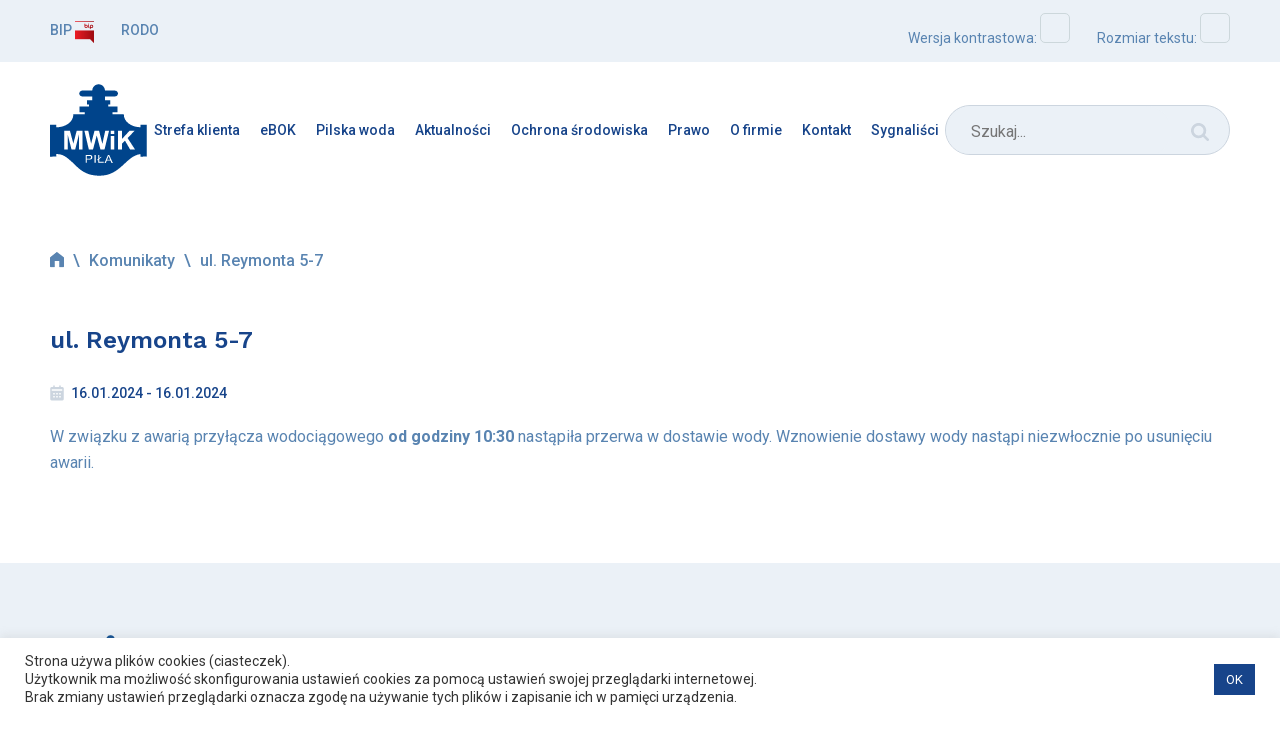

--- FILE ---
content_type: text/html; charset=UTF-8
request_url: https://mwik.pila.pl/komunikaty/ul-reymonta-5-7/
body_size: 15294
content:
<!doctype html>
<html lang="pl-PL">

<head>
	<meta charset="UTF-8" />
	<meta name="viewport" content="width=device-width, initial-scale=1" />
	<link rel="profile" href="https://gmpg.org/xfn/11" />
	<link rel="preconnect" href="https://fonts.googleapis.com">
	<link rel="preconnect" href="https://fonts.gstatic.com" crossorigin>
	<link href="https://fonts.googleapis.com/css2?family=Roboto:wght@400;500;700&family=Work+Sans:wght@600&display=swap" rel="stylesheet">
	<link rel="apple-touch-icon" sizes="180x180" href="/apple-touch-icon.png">
	<link rel="icon" type="image/png" sizes="32x32" href="/favicon-32x32.png">
	<link rel="icon" type="image/png" sizes="16x16" href="/favicon-16x16.png">
	<link rel="manifest" href="/site.webmanifest">
	<link rel="mask-icon" href="/safari-pinned-tab.svg" color="#17448a">
	<meta name="msapplication-TileColor" content="#ffffff">
	<meta name="theme-color" content="#17448a">
	<meta name='robots' content='index, follow, max-image-preview:large, max-snippet:-1, max-video-preview:-1' />

	<!-- This site is optimized with the Yoast SEO plugin v26.7 - https://yoast.com/wordpress/plugins/seo/ -->
	<title>ul. Reymonta 5-7 - MWiK Piła</title>
	<link rel="canonical" href="https://mwik.pila.pl/komunikaty/ul-reymonta-5-7/" />
	<meta property="og:locale" content="pl_PL" />
	<meta property="og:type" content="article" />
	<meta property="og:title" content="ul. Reymonta 5-7 - MWiK Piła" />
	<meta property="og:description" content="W związku z awarią przyłącza wodociągowego od godziny 10:30 nastąpiła przerwa w dostawie wody. Wznowienie dostawy wody nastąpi niezwłocznie po [&hellip;]" />
	<meta property="og:url" content="https://mwik.pila.pl/komunikaty/ul-reymonta-5-7/" />
	<meta property="og:site_name" content="MWiK Piła" />
	<meta name="twitter:card" content="summary_large_image" />
	<script type="application/ld+json" class="yoast-schema-graph">{"@context":"https://schema.org","@graph":[{"@type":"WebPage","@id":"https://mwik.pila.pl/komunikaty/ul-reymonta-5-7/","url":"https://mwik.pila.pl/komunikaty/ul-reymonta-5-7/","name":"ul. Reymonta 5-7 - MWiK Piła","isPartOf":{"@id":"https://mwik.pila.pl/#website"},"datePublished":"2024-01-16T09:44:14+00:00","breadcrumb":{"@id":"https://mwik.pila.pl/komunikaty/ul-reymonta-5-7/#breadcrumb"},"inLanguage":"pl-PL","potentialAction":[{"@type":"ReadAction","target":["https://mwik.pila.pl/komunikaty/ul-reymonta-5-7/"]}]},{"@type":"BreadcrumbList","@id":"https://mwik.pila.pl/komunikaty/ul-reymonta-5-7/#breadcrumb","itemListElement":[{"@type":"ListItem","position":1,"name":"Strona główna","item":"https://mwik.pila.pl/"},{"@type":"ListItem","position":2,"name":"Komunikaty","item":"https://mwik.pila.pl/komunikaty/"},{"@type":"ListItem","position":3,"name":"ul. Reymonta 5-7"}]},{"@type":"WebSite","@id":"https://mwik.pila.pl/#website","url":"https://mwik.pila.pl/","name":"MWiK Piła","description":"Czerpiemy z dobrych źródeł","publisher":{"@id":"https://mwik.pila.pl/#organization"},"potentialAction":[{"@type":"SearchAction","target":{"@type":"EntryPoint","urlTemplate":"https://mwik.pila.pl/?s={search_term_string}"},"query-input":{"@type":"PropertyValueSpecification","valueRequired":true,"valueName":"search_term_string"}}],"inLanguage":"pl-PL"},{"@type":"Organization","@id":"https://mwik.pila.pl/#organization","name":"MWiK Piła","url":"https://mwik.pila.pl/","logo":{"@type":"ImageObject","inLanguage":"pl-PL","@id":"https://mwik.pila.pl/#/schema/logo/image/","url":"https://mwik.pila.pl/wp-content/uploads/2022/11/Screenshot_16.png","contentUrl":"https://mwik.pila.pl/wp-content/uploads/2022/11/Screenshot_16.png","width":101,"height":98,"caption":"MWiK Piła"},"image":{"@id":"https://mwik.pila.pl/#/schema/logo/image/"}}]}</script>
	<!-- / Yoast SEO plugin. -->


<link rel="alternate" title="oEmbed (JSON)" type="application/json+oembed" href="https://mwik.pila.pl/wp-json/oembed/1.0/embed?url=https%3A%2F%2Fmwik.pila.pl%2Fkomunikaty%2Ful-reymonta-5-7%2F" />
<link rel="alternate" title="oEmbed (XML)" type="text/xml+oembed" href="https://mwik.pila.pl/wp-json/oembed/1.0/embed?url=https%3A%2F%2Fmwik.pila.pl%2Fkomunikaty%2Ful-reymonta-5-7%2F&#038;format=xml" />
<style id='wp-img-auto-sizes-contain-inline-css' type='text/css'>
img:is([sizes=auto i],[sizes^="auto," i]){contain-intrinsic-size:3000px 1500px}
/*# sourceURL=wp-img-auto-sizes-contain-inline-css */
</style>
<style id='classic-theme-styles-inline-css' type='text/css'>
/*! This file is auto-generated */
.wp-block-button__link{color:#fff;background-color:#32373c;border-radius:9999px;box-shadow:none;text-decoration:none;padding:calc(.667em + 2px) calc(1.333em + 2px);font-size:1.125em}.wp-block-file__button{background:#32373c;color:#fff;text-decoration:none}
/*# sourceURL=/wp-includes/css/classic-themes.min.css */
</style>
<link rel='stylesheet' id='wp-components-css' href='https://mwik.pila.pl/wp-includes/css/dist/components/style.min.css?ver=0000001' type='text/css' media='all' />
<link rel='stylesheet' id='wp-preferences-css' href='https://mwik.pila.pl/wp-includes/css/dist/preferences/style.min.css?ver=0000001' type='text/css' media='all' />
<link rel='stylesheet' id='wp-block-editor-css' href='https://mwik.pila.pl/wp-includes/css/dist/block-editor/style.min.css?ver=0000001' type='text/css' media='all' />
<link rel='stylesheet' id='popup-maker-block-library-style-css' href='https://mwik.pila.pl/wp-content/plugins/popup-maker/dist/packages/block-library-style.css?ver=dbea705cfafe089d65f1' type='text/css' media='all' />
<link rel='stylesheet' id='contact-form-7-css' href='https://mwik.pila.pl/wp-content/plugins/contact-form-7/includes/css/styles.css?ver=6.1.4' type='text/css' media='all' />
<link rel='stylesheet' id='cookie-law-info-css' href='https://mwik.pila.pl/wp-content/plugins/cookie-law-info/legacy/public/css/cookie-law-info-public.css?ver=3.3.9.1' type='text/css' media='all' />
<link rel='stylesheet' id='cookie-law-info-gdpr-css' href='https://mwik.pila.pl/wp-content/plugins/cookie-law-info/legacy/public/css/cookie-law-info-gdpr.css?ver=3.3.9.1' type='text/css' media='all' />
<link rel='stylesheet' id='wpa-style-css' href='https://mwik.pila.pl/wp-content/plugins/wp-accessibility/css/wpa-style.css?ver=2.2.6' type='text/css' media='all' />
<style id='wpa-style-inline-css' type='text/css'>
:root { --admin-bar-top : 7px; }
/*# sourceURL=wpa-style-inline-css */
</style>
<link rel='stylesheet' id='theme-css-css' href='https://mwik.pila.pl/wp-content/themes/pila/build/main.b82fbe8e.css?ver=1.122222' type='text/css' media='all' />
<link rel='stylesheet' id='theme-css-add-css' href='https://mwik.pila.pl/wp-content/themes/pila/build/main_add.css?ver=1.122222' type='text/css' media='all' />
<script type="text/javascript" id="jquery-core-js-extra">
/* <![CDATA[ */
var SDT_DATA = {"ajaxurl":"https://mwik.pila.pl/wp-admin/admin-ajax.php","siteUrl":"https://mwik.pila.pl/","pluginsUrl":"https://mwik.pila.pl/wp-content/plugins","isAdmin":""};
//# sourceURL=jquery-core-js-extra
/* ]]> */
</script>
<script type="text/javascript" src="https://mwik.pila.pl/wp-includes/js/jquery/jquery.min.js?ver=3.7.1" id="jquery-core-js"></script>
<script type="text/javascript" src="https://mwik.pila.pl/wp-includes/js/jquery/jquery-migrate.min.js?ver=3.4.1" id="jquery-migrate-js"></script>
<script type="text/javascript" id="cookie-law-info-js-extra">
/* <![CDATA[ */
var Cli_Data = {"nn_cookie_ids":[],"cookielist":[],"non_necessary_cookies":[],"ccpaEnabled":"","ccpaRegionBased":"","ccpaBarEnabled":"","strictlyEnabled":["necessary","obligatoire"],"ccpaType":"gdpr","js_blocking":"1","custom_integration":"","triggerDomRefresh":"","secure_cookies":""};
var cli_cookiebar_settings = {"animate_speed_hide":"500","animate_speed_show":"500","background":"#FFF","border":"#b1a6a6c2","border_on":"","button_1_button_colour":"#61a229","button_1_button_hover":"#4e8221","button_1_link_colour":"#fff","button_1_as_button":"1","button_1_new_win":"","button_2_button_colour":"#333","button_2_button_hover":"#292929","button_2_link_colour":"#444","button_2_as_button":"","button_2_hidebar":"","button_3_button_colour":"#dedfe0","button_3_button_hover":"#b2b2b3","button_3_link_colour":"#333333","button_3_as_button":"1","button_3_new_win":"","button_4_button_colour":"#dedfe0","button_4_button_hover":"#b2b2b3","button_4_link_colour":"#333333","button_4_as_button":"1","button_7_button_colour":"#17448a","button_7_button_hover":"#12366e","button_7_link_colour":"#fff","button_7_as_button":"1","button_7_new_win":"","font_family":"inherit","header_fix":"","notify_animate_hide":"1","notify_animate_show":"","notify_div_id":"#cookie-law-info-bar","notify_position_horizontal":"right","notify_position_vertical":"bottom","scroll_close":"","scroll_close_reload":"","accept_close_reload":"","reject_close_reload":"","showagain_tab":"","showagain_background":"#fff","showagain_border":"#000","showagain_div_id":"#cookie-law-info-again","showagain_x_position":"100px","text":"#333333","show_once_yn":"","show_once":"10000","logging_on":"","as_popup":"","popup_overlay":"1","bar_heading_text":"","cookie_bar_as":"banner","popup_showagain_position":"bottom-right","widget_position":"left"};
var log_object = {"ajax_url":"https://mwik.pila.pl/wp-admin/admin-ajax.php"};
//# sourceURL=cookie-law-info-js-extra
/* ]]> */
</script>
<script type="text/javascript" src="https://mwik.pila.pl/wp-content/plugins/cookie-law-info/legacy/public/js/cookie-law-info-public.js?ver=3.3.9.1" id="cookie-law-info-js"></script>
<script type="text/javascript" src="https://mwik.pila.pl/wp-content/themes/pila/build/main.b82fbe8e.js?ver=1.12222" id="theme-js-js"></script>
<link rel="https://api.w.org/" href="https://mwik.pila.pl/wp-json/" /><link rel="EditURI" type="application/rsd+xml" title="RSD" href="https://mwik.pila.pl/xmlrpc.php?rsd" />
<style id='global-styles-inline-css' type='text/css'>
:root{--wp--preset--aspect-ratio--square: 1;--wp--preset--aspect-ratio--4-3: 4/3;--wp--preset--aspect-ratio--3-4: 3/4;--wp--preset--aspect-ratio--3-2: 3/2;--wp--preset--aspect-ratio--2-3: 2/3;--wp--preset--aspect-ratio--16-9: 16/9;--wp--preset--aspect-ratio--9-16: 9/16;--wp--preset--color--black: #000000;--wp--preset--color--cyan-bluish-gray: #abb8c3;--wp--preset--color--white: #ffffff;--wp--preset--color--pale-pink: #f78da7;--wp--preset--color--vivid-red: #cf2e2e;--wp--preset--color--luminous-vivid-orange: #ff6900;--wp--preset--color--luminous-vivid-amber: #fcb900;--wp--preset--color--light-green-cyan: #7bdcb5;--wp--preset--color--vivid-green-cyan: #00d084;--wp--preset--color--pale-cyan-blue: #8ed1fc;--wp--preset--color--vivid-cyan-blue: #0693e3;--wp--preset--color--vivid-purple: #9b51e0;--wp--preset--gradient--vivid-cyan-blue-to-vivid-purple: linear-gradient(135deg,rgb(6,147,227) 0%,rgb(155,81,224) 100%);--wp--preset--gradient--light-green-cyan-to-vivid-green-cyan: linear-gradient(135deg,rgb(122,220,180) 0%,rgb(0,208,130) 100%);--wp--preset--gradient--luminous-vivid-amber-to-luminous-vivid-orange: linear-gradient(135deg,rgb(252,185,0) 0%,rgb(255,105,0) 100%);--wp--preset--gradient--luminous-vivid-orange-to-vivid-red: linear-gradient(135deg,rgb(255,105,0) 0%,rgb(207,46,46) 100%);--wp--preset--gradient--very-light-gray-to-cyan-bluish-gray: linear-gradient(135deg,rgb(238,238,238) 0%,rgb(169,184,195) 100%);--wp--preset--gradient--cool-to-warm-spectrum: linear-gradient(135deg,rgb(74,234,220) 0%,rgb(151,120,209) 20%,rgb(207,42,186) 40%,rgb(238,44,130) 60%,rgb(251,105,98) 80%,rgb(254,248,76) 100%);--wp--preset--gradient--blush-light-purple: linear-gradient(135deg,rgb(255,206,236) 0%,rgb(152,150,240) 100%);--wp--preset--gradient--blush-bordeaux: linear-gradient(135deg,rgb(254,205,165) 0%,rgb(254,45,45) 50%,rgb(107,0,62) 100%);--wp--preset--gradient--luminous-dusk: linear-gradient(135deg,rgb(255,203,112) 0%,rgb(199,81,192) 50%,rgb(65,88,208) 100%);--wp--preset--gradient--pale-ocean: linear-gradient(135deg,rgb(255,245,203) 0%,rgb(182,227,212) 50%,rgb(51,167,181) 100%);--wp--preset--gradient--electric-grass: linear-gradient(135deg,rgb(202,248,128) 0%,rgb(113,206,126) 100%);--wp--preset--gradient--midnight: linear-gradient(135deg,rgb(2,3,129) 0%,rgb(40,116,252) 100%);--wp--preset--font-size--small: 13px;--wp--preset--font-size--medium: 20px;--wp--preset--font-size--large: 36px;--wp--preset--font-size--x-large: 42px;--wp--preset--spacing--20: 0.44rem;--wp--preset--spacing--30: 0.67rem;--wp--preset--spacing--40: 1rem;--wp--preset--spacing--50: 1.5rem;--wp--preset--spacing--60: 2.25rem;--wp--preset--spacing--70: 3.38rem;--wp--preset--spacing--80: 5.06rem;--wp--preset--shadow--natural: 6px 6px 9px rgba(0, 0, 0, 0.2);--wp--preset--shadow--deep: 12px 12px 50px rgba(0, 0, 0, 0.4);--wp--preset--shadow--sharp: 6px 6px 0px rgba(0, 0, 0, 0.2);--wp--preset--shadow--outlined: 6px 6px 0px -3px rgb(255, 255, 255), 6px 6px rgb(0, 0, 0);--wp--preset--shadow--crisp: 6px 6px 0px rgb(0, 0, 0);}:where(.is-layout-flex){gap: 0.5em;}:where(.is-layout-grid){gap: 0.5em;}body .is-layout-flex{display: flex;}.is-layout-flex{flex-wrap: wrap;align-items: center;}.is-layout-flex > :is(*, div){margin: 0;}body .is-layout-grid{display: grid;}.is-layout-grid > :is(*, div){margin: 0;}:where(.wp-block-columns.is-layout-flex){gap: 2em;}:where(.wp-block-columns.is-layout-grid){gap: 2em;}:where(.wp-block-post-template.is-layout-flex){gap: 1.25em;}:where(.wp-block-post-template.is-layout-grid){gap: 1.25em;}.has-black-color{color: var(--wp--preset--color--black) !important;}.has-cyan-bluish-gray-color{color: var(--wp--preset--color--cyan-bluish-gray) !important;}.has-white-color{color: var(--wp--preset--color--white) !important;}.has-pale-pink-color{color: var(--wp--preset--color--pale-pink) !important;}.has-vivid-red-color{color: var(--wp--preset--color--vivid-red) !important;}.has-luminous-vivid-orange-color{color: var(--wp--preset--color--luminous-vivid-orange) !important;}.has-luminous-vivid-amber-color{color: var(--wp--preset--color--luminous-vivid-amber) !important;}.has-light-green-cyan-color{color: var(--wp--preset--color--light-green-cyan) !important;}.has-vivid-green-cyan-color{color: var(--wp--preset--color--vivid-green-cyan) !important;}.has-pale-cyan-blue-color{color: var(--wp--preset--color--pale-cyan-blue) !important;}.has-vivid-cyan-blue-color{color: var(--wp--preset--color--vivid-cyan-blue) !important;}.has-vivid-purple-color{color: var(--wp--preset--color--vivid-purple) !important;}.has-black-background-color{background-color: var(--wp--preset--color--black) !important;}.has-cyan-bluish-gray-background-color{background-color: var(--wp--preset--color--cyan-bluish-gray) !important;}.has-white-background-color{background-color: var(--wp--preset--color--white) !important;}.has-pale-pink-background-color{background-color: var(--wp--preset--color--pale-pink) !important;}.has-vivid-red-background-color{background-color: var(--wp--preset--color--vivid-red) !important;}.has-luminous-vivid-orange-background-color{background-color: var(--wp--preset--color--luminous-vivid-orange) !important;}.has-luminous-vivid-amber-background-color{background-color: var(--wp--preset--color--luminous-vivid-amber) !important;}.has-light-green-cyan-background-color{background-color: var(--wp--preset--color--light-green-cyan) !important;}.has-vivid-green-cyan-background-color{background-color: var(--wp--preset--color--vivid-green-cyan) !important;}.has-pale-cyan-blue-background-color{background-color: var(--wp--preset--color--pale-cyan-blue) !important;}.has-vivid-cyan-blue-background-color{background-color: var(--wp--preset--color--vivid-cyan-blue) !important;}.has-vivid-purple-background-color{background-color: var(--wp--preset--color--vivid-purple) !important;}.has-black-border-color{border-color: var(--wp--preset--color--black) !important;}.has-cyan-bluish-gray-border-color{border-color: var(--wp--preset--color--cyan-bluish-gray) !important;}.has-white-border-color{border-color: var(--wp--preset--color--white) !important;}.has-pale-pink-border-color{border-color: var(--wp--preset--color--pale-pink) !important;}.has-vivid-red-border-color{border-color: var(--wp--preset--color--vivid-red) !important;}.has-luminous-vivid-orange-border-color{border-color: var(--wp--preset--color--luminous-vivid-orange) !important;}.has-luminous-vivid-amber-border-color{border-color: var(--wp--preset--color--luminous-vivid-amber) !important;}.has-light-green-cyan-border-color{border-color: var(--wp--preset--color--light-green-cyan) !important;}.has-vivid-green-cyan-border-color{border-color: var(--wp--preset--color--vivid-green-cyan) !important;}.has-pale-cyan-blue-border-color{border-color: var(--wp--preset--color--pale-cyan-blue) !important;}.has-vivid-cyan-blue-border-color{border-color: var(--wp--preset--color--vivid-cyan-blue) !important;}.has-vivid-purple-border-color{border-color: var(--wp--preset--color--vivid-purple) !important;}.has-vivid-cyan-blue-to-vivid-purple-gradient-background{background: var(--wp--preset--gradient--vivid-cyan-blue-to-vivid-purple) !important;}.has-light-green-cyan-to-vivid-green-cyan-gradient-background{background: var(--wp--preset--gradient--light-green-cyan-to-vivid-green-cyan) !important;}.has-luminous-vivid-amber-to-luminous-vivid-orange-gradient-background{background: var(--wp--preset--gradient--luminous-vivid-amber-to-luminous-vivid-orange) !important;}.has-luminous-vivid-orange-to-vivid-red-gradient-background{background: var(--wp--preset--gradient--luminous-vivid-orange-to-vivid-red) !important;}.has-very-light-gray-to-cyan-bluish-gray-gradient-background{background: var(--wp--preset--gradient--very-light-gray-to-cyan-bluish-gray) !important;}.has-cool-to-warm-spectrum-gradient-background{background: var(--wp--preset--gradient--cool-to-warm-spectrum) !important;}.has-blush-light-purple-gradient-background{background: var(--wp--preset--gradient--blush-light-purple) !important;}.has-blush-bordeaux-gradient-background{background: var(--wp--preset--gradient--blush-bordeaux) !important;}.has-luminous-dusk-gradient-background{background: var(--wp--preset--gradient--luminous-dusk) !important;}.has-pale-ocean-gradient-background{background: var(--wp--preset--gradient--pale-ocean) !important;}.has-electric-grass-gradient-background{background: var(--wp--preset--gradient--electric-grass) !important;}.has-midnight-gradient-background{background: var(--wp--preset--gradient--midnight) !important;}.has-small-font-size{font-size: var(--wp--preset--font-size--small) !important;}.has-medium-font-size{font-size: var(--wp--preset--font-size--medium) !important;}.has-large-font-size{font-size: var(--wp--preset--font-size--large) !important;}.has-x-large-font-size{font-size: var(--wp--preset--font-size--x-large) !important;}
/*# sourceURL=global-styles-inline-css */
</style>
<link rel='stylesheet' id='cookie-law-info-table-css' href='https://mwik.pila.pl/wp-content/plugins/cookie-law-info/legacy/public/css/cookie-law-info-table.css?ver=3.3.9.1' type='text/css' media='all' />
</head>

<body data-rsssl=1 class="wp-singular com-template-default single single-com postid-3135 wp-embed-responsive wp-theme-pila" id="top">
	<header class="header">
		<div class="header-top p14">
			<div class="wrapper">
				<div class="header-top__wrap">
					<div class="header-top__menu">
						<div class="menu-top-container"><ul id="menu-top" class="menu"><li id="menu-item-744" class="menu-item menu-item-type-custom menu-item-object-custom menu-item-744"><a href="https://bip.mwik.pila.pl/">BIP <img width="19" height="22" src="https://nowastrona.mwik.pila.pl/wp-content/uploads/2022/04/bip.png" /></a></li>
<li id="menu-item-861" class="menu-item menu-item-type-post_type menu-item-object-page menu-item-861"><a href="https://mwik.pila.pl/rodo/">RODO</a></li>
</ul></div>					</div>
										<div class="a11y">
						
<!-- a11y toolbar widget -->
<div class="  ltr  default a11y-toolbar-widget">
	<ul><li><button type="button" class="a11y-toggle a11y-toggle-contrast toggle-contrast" data-id="is_normal_contrast" aria-pressed="false"><span class="offscreen">Toggle High Contrast</span> <span class="aticon aticon-adjust" aria-hidden="true"></span></button></li><li><button type="button" class="a11y-toggle a11y-toggle-fontsize toggle-fontsize" data-id="is_normal_fontsize" aria-pressed="false"><span class="offscreen">Toggle Font size</span> <span class="aticon aticon-font" aria-hidden="true"></span></button></li>
	</ul>
</div>
<!-- // a11y toolbar widget -->					</div>
				</div>
			</div>
		</div>
		<div class="header-main">
			<div class="header-main__wrap wrapper">
				<a href="https://mwik.pila.pl" class="logo">
					<img src="https://mwik.pila.pl/wp-content/themes/pila/img/logo.svg" alt="">
				</a>
				<button class=" btn-toggle nav__toggle">
					<span></span>
				</button>
				<div class="header-content">
					<div class="header-nav">
						<div class="menu-glowne-container"><ul id="menu-glowne" class="menu"><li id="menu-item-510" class="menu-item menu-item-type-post_type menu-item-object-page menu-item-has-children menu-item-510"><a href="https://mwik.pila.pl/strefa-klienta/">Strefa klienta</a>
<ul class="sub-menu">
	<li id="menu-item-519" class="menu-item menu-item-type-post_type menu-item-object-page menu-item-519"><a href="https://mwik.pila.pl/strefa-klienta/jak-zalatwic-sprawe/">Jak załatwić sprawę</a></li>
	<li id="menu-item-513" class="menu-item menu-item-type-post_type menu-item-object-page menu-item-513"><a href="https://mwik.pila.pl/strefa-klienta/formularze-i-wnioski/">Formularze i wnioski</a></li>
	<li id="menu-item-1230" class="menu-item menu-item-type-post_type menu-item-object-page menu-item-1230"><a href="https://mwik.pila.pl/strefa-klienta/taryfy-i-cenniki/">Taryfy i cenniki</a></li>
	<li id="menu-item-516" class="menu-item menu-item-type-post_type menu-item-object-page menu-item-516"><a href="https://mwik.pila.pl/strefa-klienta/podaj-stan-licznika/">Podaj stan licznika</a></li>
	<li id="menu-item-517" class="menu-item menu-item-type-post_type menu-item-object-page menu-item-517"><a href="https://mwik.pila.pl/strefa-klienta/regulamin-dostarczania-wody-i-odprowadzania-sciekow/">Regulamin dostarczania wody i odprowadzania ścieków</a></li>
	<li id="menu-item-514" class="menu-item menu-item-type-post_type menu-item-object-page menu-item-514"><a href="https://mwik.pila.pl/strefa-klienta/ogolne-warunki-umowy-o-zaopatrzenie-w-wode-lub-odprowadzanie-sciekow/">Ogólne Warunki Umowy o zaopatrzenie w wodę lub odprowadzanie ścieków</a></li>
	<li id="menu-item-515" class="menu-item menu-item-type-post_type menu-item-object-page menu-item-515"><a href="https://mwik.pila.pl/strefa-klienta/ogolne-warunki-umowy-o-odprowadzanie-wod-opadowych-lub-roztopowych/">Ogólne Warunki Umowy o odprowadzanie wód opadowych lub roztopowych</a></li>
	<li id="menu-item-5609" class="menu-item menu-item-type-post_type menu-item-object-page menu-item-5609"><a href="https://mwik.pila.pl/strefa-klienta/procedura-wstrzymania-dostaw-wody-lub-zamkniecia-przylacza-kanalizacyjnego-w-zwiazku-z-zadluzeniem/">Procedura wstrzymania dostaw wody lub zamknięcia przyłącza kanalizacyjnego  w związku z zadłużeniem</a></li>
</ul>
</li>
<li id="menu-item-3379" class="menu-item menu-item-type-custom menu-item-object-custom menu-item-3379"><a href="https://ebok2.mwik.pila.pl/ords/r/ebok/e/logowanie">eBOK</a></li>
<li id="menu-item-535" class="menu-item menu-item-type-post_type menu-item-object-page menu-item-has-children menu-item-535"><a href="https://mwik.pila.pl/pilska-woda/">Pilska woda</a>
<ul class="sub-menu">
	<li id="menu-item-539" class="menu-item menu-item-type-post_type menu-item-object-page menu-item-539"><a href="https://mwik.pila.pl/pilska-woda/produkcja-wody/">Produkcja wody</a></li>
	<li id="menu-item-537" class="menu-item menu-item-type-post_type menu-item-object-page menu-item-537"><a href="https://mwik.pila.pl/pilska-woda/jakosc-wody/">Jakość wody</a></li>
	<li id="menu-item-540" class="menu-item menu-item-type-post_type menu-item-object-page menu-item-540"><a href="https://mwik.pila.pl/pilska-woda/twardosc-wody/">Twardość wody</a></li>
	<li id="menu-item-536" class="menu-item menu-item-type-post_type menu-item-object-page menu-item-536"><a href="https://mwik.pila.pl/pilska-woda/badania-wody/">Badania wody</a></li>
	<li id="menu-item-538" class="menu-item menu-item-type-post_type menu-item-object-page menu-item-538"><a href="https://mwik.pila.pl/pilska-woda/pilska-woda-na-tle-mineralnych/">Pilska woda na tle wód mineralnych</a></li>
</ul>
</li>
<li id="menu-item-529" class="menu-item menu-item-type-post_type menu-item-object-page current_page_parent menu-item-has-children menu-item-529"><a href="https://mwik.pila.pl/aktualnosci/">Aktualności</a>
<ul class="sub-menu">
	<li id="menu-item-960" class="menu-item menu-item-type-custom menu-item-object-custom menu-item-960"><a href="https://bip.mwik.pila.pl/przetargi/127">Przetargi</a></li>
	<li id="menu-item-717" class="menu-item menu-item-type-taxonomy menu-item-object-com_group menu-item-717"><a href="https://mwik.pila.pl/kategoria-komunikatow/przerwy-w-dostawie-wody/">Przerwy w dostawie wody</a></li>
	<li id="menu-item-718" class="menu-item menu-item-type-taxonomy menu-item-object-com_group menu-item-718"><a href="https://mwik.pila.pl/kategoria-komunikatow/utrudnienia-w-ruchu/">Utrudnienia w ruchu</a></li>
	<li id="menu-item-3829" class="menu-item menu-item-type-custom menu-item-object-custom menu-item-3829"><a href="https://bip.mwik.pila.pl/praca/99">Praca</a></li>
</ul>
</li>
<li id="menu-item-541" class="menu-item menu-item-type-post_type menu-item-object-page menu-item-has-children menu-item-541"><a href="https://mwik.pila.pl/ochrona-srodowiska/">Ochrona środowiska</a>
<ul class="sub-menu">
	<li id="menu-item-547" class="menu-item menu-item-type-post_type menu-item-object-page menu-item-547"><a href="https://mwik.pila.pl/ochrona-srodowiska/pobor-wody/">Pobór wody</a></li>
	<li id="menu-item-546" class="menu-item menu-item-type-post_type menu-item-object-page menu-item-546"><a href="https://mwik.pila.pl/ochrona-srodowiska/odprowadzanie-wod-opadowych-i-roztopowych/">Odprowadzanie wód opadowych lub roztopowych</a></li>
	<li id="menu-item-545" class="menu-item menu-item-type-post_type menu-item-object-page menu-item-545"><a href="https://mwik.pila.pl/ochrona-srodowiska/odprowadzanie-sciekow/">Wprowadzanie ścieków do środowiska</a></li>
	<li id="menu-item-544" class="menu-item menu-item-type-post_type menu-item-object-page menu-item-544"><a href="https://mwik.pila.pl/ochrona-srodowiska/strefy-ochrony-bezposredniej/">Strefy ochrony bezpośredniej</a></li>
	<li id="menu-item-543" class="menu-item menu-item-type-post_type menu-item-object-page menu-item-543"><a href="https://mwik.pila.pl/ochrona-srodowiska/gospodarka-odpadami/">Gospodarka odpadami</a></li>
	<li id="menu-item-542" class="menu-item menu-item-type-post_type menu-item-object-page menu-item-542"><a href="https://mwik.pila.pl/ochrona-srodowiska/projekty-z-zakresu-ochrony-srodowiska/">Projekty z zakresu ochrony środowiska</a></li>
</ul>
</li>
<li id="menu-item-548" class="menu-item menu-item-type-post_type menu-item-object-page menu-item-548"><a href="https://mwik.pila.pl/prawo/">Prawo</a></li>
<li id="menu-item-505" class="menu-item menu-item-type-post_type menu-item-object-page menu-item-has-children menu-item-505"><a href="https://mwik.pila.pl/o-firmie/">O firmie</a>
<ul class="sub-menu">
	<li id="menu-item-506" class="menu-item menu-item-type-post_type menu-item-object-page menu-item-506"><a href="https://mwik.pila.pl/o-firmie/dzialalnosc/">Działalność</a></li>
	<li id="menu-item-509" class="menu-item menu-item-type-post_type menu-item-object-page menu-item-509"><a href="https://mwik.pila.pl/o-firmie/organy-spolki/">Organy spółki</a></li>
	<li id="menu-item-507" class="menu-item menu-item-type-post_type menu-item-object-page menu-item-507"><a href="https://mwik.pila.pl/o-firmie/historia/">Historia MWiK Piła</a></li>
	<li id="menu-item-508" class="menu-item menu-item-type-post_type menu-item-object-page menu-item-508"><a href="https://mwik.pila.pl/o-firmie/inwestycje/">Inwestycje</a></li>
	<li id="menu-item-5774" class="menu-item menu-item-type-post_type menu-item-object-page menu-item-5774"><a href="https://mwik.pila.pl/o-firmie/uporzadkowanie-gospodarki-wodno-kanalizacyjnej-na-terenie-miasta-pily/">Uporządkowanie gospodarki wodno-kanalizacyjnej na terenie miasta Piły</a></li>
</ul>
</li>
<li id="menu-item-628" class="menu-item menu-item-type-post_type menu-item-object-page menu-item-628"><a href="https://mwik.pila.pl/kontakt/">Kontakt</a></li>
<li id="menu-item-4440" class="menu-item menu-item-type-post_type menu-item-object-page menu-item-4440"><a href="https://mwik.pila.pl/strefa-klienta/sygnalisci/">Sygnaliści</a></li>
</ul></div>					</div>
					<div class="extra-menu">
						<div class="menu-top-container"><ul id="menu-top-1" class="menu"><li class="menu-item menu-item-type-custom menu-item-object-custom menu-item-744"><a href="https://bip.mwik.pila.pl/">BIP <img width="19" height="22" src="https://nowastrona.mwik.pila.pl/wp-content/uploads/2022/04/bip.png" /></a></li>
<li class="menu-item menu-item-type-post_type menu-item-object-page menu-item-861"><a href="https://mwik.pila.pl/rodo/">RODO</a></li>
</ul></div>					</div>
					<div class="header-search">
						<form action="/" method="get">
    <input type="text" name="s" id="search" value="" placeholder="Szukaj..." />
    <button type="submit">
        <svg width="18" height="18" viewBox="0 0 18 18" fill="none" xmlns="http://www.w3.org/2000/svg">
<path d="M12.4615 7.61539C12.4615 6.28125 11.9874 5.14002 11.0391 4.19171C10.0907 3.24339 8.94952 2.76923 7.61539 2.76923C6.28125 2.76923 5.14002 3.24339 4.19171 4.19171C3.24339 5.14002 2.76923 6.28125 2.76923 7.61539C2.76923 8.94952 3.24339 10.0907 4.19171 11.0391C5.14002 11.9874 6.28125 12.4615 7.61539 12.4615C8.94952 12.4615 10.0907 11.9874 11.0391 11.0391C11.9874 10.0907 12.4615 8.94952 12.4615 7.61539ZM18 16.6154C18 16.9904 17.863 17.3149 17.5889 17.5889C17.3149 17.863 16.9904 18 16.6154 18C16.226 18 15.9014 17.863 15.6418 17.5889L11.9315 13.8894C10.6406 14.7837 9.20192 15.2308 7.61539 15.2308C6.58413 15.2308 5.59796 15.0306 4.65685 14.6304C3.71575 14.2302 2.90445 13.6893 2.22296 13.0078C1.54147 12.3263 1.0006 11.515 0.600361 10.5739C0.20012 9.63281 0 8.64664 0 7.61539C0 6.58413 0.20012 5.59796 0.600361 4.65685C1.0006 3.71575 1.54147 2.90445 2.22296 2.22296C2.90445 1.54147 3.71575 1.0006 4.65685 0.600361C5.59796 0.20012 6.58413 0 7.61539 0C8.64664 0 9.63281 0.20012 10.5739 0.600361C11.515 1.0006 12.3263 1.54147 13.0078 2.22296C13.6893 2.90445 14.2302 3.71575 14.6304 4.65685C15.0306 5.59796 15.2308 6.58413 15.2308 7.61539C15.2308 9.20192 14.7837 10.6406 13.8894 11.9315L17.5998 15.6418C17.8666 15.9087 18 16.2332 18 16.6154Z" fill="#CCD5DF"/>
</svg>
    </button>
</form>					</div>
					<div class="header-social">
						<span class="header-top__label">
							Obserwuj nas:
						</span>
						    <div class="social">
        <ul>
                                                <li>
                        <a href="https://www.facebook.com" target="_blank" rel="noopener noreferrer">
                            <svg width="24" height="24" viewBox="0 0 24 24" fill="none" xmlns="http://www.w3.org/2000/svg">
<path d="M12 0C5.3725 0 0 5.3725 0 12C0 18.6275 5.3725 24 12 24C18.6275 24 24 18.6275 24 12C24 5.3725 18.6275 0 12 0ZM14.8425 8.2925H13.0388C12.825 8.2925 12.5875 8.57375 12.5875 8.9475V10.25H14.8438L14.5025 12.1075H12.5875V17.6838H10.4588V12.1075H8.5275V10.25H10.4588V9.1575C10.4588 7.59 11.5463 6.31625 13.0388 6.31625H14.8425V8.2925Z" fill="#5984B1"/>
</svg>
                        </a>
                    </li>
                                                                <li>
                        <a href="https://instagram.com/" target="_blank" rel="noopener noreferrer">
                            <svg width="24" height="24" viewBox="0 0 24 24" fill="none" xmlns="http://www.w3.org/2000/svg">
<path d="M15.75 12C15.75 12.9946 15.3549 13.9484 14.6517 14.6517C13.9484 15.3549 12.9946 15.75 12 15.75C11.0054 15.75 10.0516 15.3549 9.34835 14.6517C8.64509 13.9484 8.25 12.9946 8.25 12C8.25 11.7863 8.2725 11.5775 8.31125 11.375H7V16.3713C7 16.7188 7.28125 17 7.62875 17H16.3725C16.539 16.9997 16.6986 16.9333 16.8163 16.8154C16.9339 16.6975 17 16.5378 17 16.3713V11.375H15.6888C15.7275 11.5775 15.75 11.7863 15.75 12ZM12 14.5C12.3284 14.4999 12.6535 14.4352 12.9569 14.3094C13.2603 14.1837 13.5359 13.9994 13.768 13.7671C14.0002 13.5349 14.1843 13.2592 14.3099 12.9557C14.4355 12.6523 14.5001 12.3271 14.5 11.9987C14.4999 11.6704 14.4352 11.3452 14.3094 11.0419C14.1837 10.7385 13.9994 10.4629 13.7671 10.2307C13.5349 9.99858 13.2592 9.81445 12.9557 9.68886C12.6523 9.56327 12.3271 9.49867 11.9987 9.49875C11.3355 9.49892 10.6996 9.76253 10.2307 10.2316C9.76188 10.7007 9.49858 11.3368 9.49875 12C9.49892 12.6632 9.76253 13.2992 10.2316 13.768C10.7007 14.2369 11.3368 14.5002 12 14.5ZM15 9.375H16.4988C16.5983 9.375 16.6938 9.33553 16.7644 9.26524C16.8349 9.19495 16.8747 9.09957 16.875 9V7.50125C16.875 7.40146 16.8354 7.30576 16.7648 7.2352C16.6942 7.16464 16.5985 7.125 16.4988 7.125H15C14.9002 7.125 14.8045 7.16464 14.734 7.2352C14.6634 7.30576 14.6238 7.40146 14.6238 7.50125V9C14.625 9.20625 14.7937 9.375 15 9.375ZM12 0C8.8174 0 5.76515 1.26428 3.51472 3.51472C1.26428 5.76515 0 8.8174 0 12C0 15.1826 1.26428 18.2348 3.51472 20.4853C5.76515 22.7357 8.8174 24 12 24C13.5759 24 15.1363 23.6896 16.5922 23.0866C18.0481 22.4835 19.371 21.5996 20.4853 20.4853C21.5996 19.371 22.4835 18.0481 23.0866 16.5922C23.6896 15.1363 24 13.5759 24 12C24 10.4241 23.6896 8.86371 23.0866 7.4078C22.4835 5.95189 21.5996 4.62902 20.4853 3.51472C19.371 2.40042 18.0481 1.5165 16.5922 0.913446C15.1363 0.310389 13.5759 0 12 0ZM18.25 16.8612C18.25 17.625 17.625 18.25 16.8612 18.25H7.13875C6.375 18.25 5.75 17.625 5.75 16.8612V7.13875C5.75 6.375 6.375 5.75 7.13875 5.75H16.8612C17.625 5.75 18.25 6.375 18.25 7.13875V16.8612Z" fill="#5984B1"/>
</svg>
                        </a>
                    </li>
                                                                <li>
                        <a href="https://twitter.com/" target="_blank" rel="noopener noreferrer">
                            <svg width="24" height="24" viewBox="0 0 24 24" fill="none" xmlns="http://www.w3.org/2000/svg">
<path d="M12 0C5.37321 0 0 5.37321 0 12C0 18.6268 5.37321 24 12 24C18.6268 24 24 18.6268 24 12C24 5.37321 18.6268 0 12 0ZM17.767 9.04554C17.775 9.17143 17.775 9.30268 17.775 9.43125C17.775 13.3634 14.7804 17.8929 9.30804 17.8929C7.62054 17.8929 6.05625 17.4027 4.73839 16.5589C4.97946 16.5857 5.20982 16.5964 5.45625 16.5964C6.84911 16.5964 8.12946 16.125 9.15 15.3268C7.84286 15.3 6.74464 14.4429 6.36964 13.2643C6.82768 13.3313 7.24018 13.3313 7.71161 13.2107C7.03855 13.074 6.43359 12.7084 5.99951 12.1762C5.56542 11.644 5.32898 10.9779 5.33036 10.2911V10.2536C5.72411 10.4759 6.1875 10.6125 6.67232 10.6313C6.26476 10.3596 5.93051 9.99164 5.69923 9.5599C5.46794 9.12817 5.34676 8.64603 5.34643 8.15625C5.34643 7.60179 5.49107 7.09554 5.75089 6.65625C6.49795 7.5759 7.43017 8.32806 8.48696 8.86384C9.54375 9.39961 10.7014 9.70702 11.8848 9.76607C11.4643 7.74375 12.975 6.10714 14.7911 6.10714C15.6482 6.10714 16.4196 6.46607 16.9634 7.04464C17.6357 6.91875 18.2786 6.66696 18.8518 6.32946C18.6295 7.01786 18.1634 7.59911 17.5446 7.96607C18.1446 7.90179 18.7232 7.73571 19.2589 7.50268C18.8545 8.09732 18.3482 8.625 17.767 9.04554Z" fill="#5984B1"/>
</svg>
                        </a>
                    </li>
                                    </ul>
    </div>
					</div>
				</div>
			</div>
	</header>
	<main>
<div class="wrapper">
            <div class="breadcrumbs w-page-wrap">
            <span><svg width="14" height="16" viewBox="0 0 14 16" fill="none" xmlns="http://www.w3.org/2000/svg">
<path d="M13.7013 5.56998L7.20289 0.537583C7.11394 0.468806 7.00446 0.43191 6.89202 0.432817C6.77959 0.433723 6.67072 0.472381 6.58289 0.542583L0.292292 5.57478C0.233709 5.62178 0.186422 5.68133 0.153919 5.74903C0.121415 5.81674 0.104525 5.89088 0.104492 5.96598V15.066C0.104466 15.1318 0.117407 15.1969 0.142575 15.2577C0.167743 15.3185 0.204646 15.3738 0.251173 15.4203C0.2977 15.4668 0.352941 15.5037 0.413737 15.5289C0.474533 15.5541 0.539692 15.567 0.605492 15.567H4.34489C4.47775 15.5669 4.60515 15.5141 4.69909 15.4202C4.79304 15.3262 4.84584 15.1988 4.84589 15.066V9.49418H9.15389V15.066C9.15389 15.1989 9.20667 15.3263 9.30063 15.4202C9.39458 15.5142 9.52202 15.567 9.65489 15.567H13.3949C13.5277 15.5669 13.6551 15.5141 13.7491 15.4202C13.843 15.3262 13.8958 15.1988 13.8959 15.066V5.96598C13.8959 5.88948 13.8784 5.81399 13.8447 5.74534C13.8109 5.67668 13.7619 5.61669 13.7013 5.56998Z" fill="#5984B1"/>
</svg> <span class="separator">\</span> <span><a href="https://mwik.pila.pl/komunikaty/">Komunikaty</a></span> <span class="separator">\</span> <span class="breadcrumb_last" aria-current="page">ul. Reymonta 5-7</span></span>        </div>
        <div class="page-wrap">
        <div class="page-main without-sidebar">
            <h2>ul. Reymonta 5-7</h2>
			<div class="date">
                <span class="icon">
                    <svg width="14" height="16" viewBox="0 0 14 16" fill="none" xmlns="http://www.w3.org/2000/svg">
<path d="M13.75 14V3.5C13.75 2.67275 13.0773 2 12.25 2H10.75V0.5H9.25V2H4.75V0.5H3.25V2H1.75C0.92275 2 0.25 2.67275 0.25 3.5V14C0.25 14.8273 0.92275 15.5 1.75 15.5H12.25C13.0773 15.5 13.75 14.8273 13.75 14ZM4.75 12.5H3.25V11H4.75V12.5ZM4.75 9.5H3.25V8H4.75V9.5ZM7.75 12.5H6.25V11H7.75V12.5ZM7.75 9.5H6.25V8H7.75V9.5ZM10.75 12.5H9.25V11H10.75V12.5ZM10.75 9.5H9.25V8H10.75V9.5ZM12.25 5.75H1.75V4.25H12.25V5.75Z" fill="#CCD5DF"/>
</svg>
                </span>
                <span class="value">
					                    16.01.2024 - 16.01.2024                </span>
            </div>
                        <p>W związku z awarią przyłącza wodociągowego <strong>od godziny 10:30</strong> nastąpiła przerwa w dostawie wody. Wznowienie dostawy wody nastąpi niezwłocznie po usunięciu awarii.</p>
        </div>
    </div>
</div>
</main>
<footer class="footer">
	<div class="wrapper">
		<div class="footer-top">
			<a class="logo" href="https://mwik.pila.pl">
				<img class="lazy" data-src="https://mwik.pila.pl/wp-content/themes/pila/img/logo.svg" alt="" />
			</a>
			<a class="to-top" href="#top">
				<span class="to-top__text p14">
					Wróć na górę
				</span>
				<div class="to-top__arrow arrow-circle">
					<svg width="14" height="8" viewBox="0 0 14 8" fill="none" xmlns="http://www.w3.org/2000/svg">
<path fill-rule="evenodd" clip-rule="evenodd" d="M0.636039 7.63604C1.02656 8.02656 1.65973 8.02656 2.05025 7.63604L7 2.68629L11.9497 7.63604C12.3403 8.02656 12.9734 8.02656 13.364 7.63604C13.7545 7.24551 13.7545 6.61235 13.364 6.22182L7.70711 0.564971C7.31658 0.174447 6.68342 0.174447 6.29289 0.564971L0.636038 6.22183C0.245514 6.61235 0.245514 7.24552 0.636039 7.63604Z" fill="white"/>
</svg>
				</div>
			</a>
		</div>
		<div class="footer-nav">
							<div class="nav-item p14">
					<h4 class="nav-item__title">
						O firmie					</h4>
					<div class="menu-o-firmie-container"><ul id="menu-o-firmie" class="menu"><li id="menu-item-176" class="menu-item menu-item-type-post_type menu-item-object-page menu-item-176"><a href="https://mwik.pila.pl/o-firmie/dzialalnosc/">Działalność</a></li>
<li id="menu-item-175" class="menu-item menu-item-type-post_type menu-item-object-page menu-item-175"><a href="https://mwik.pila.pl/o-firmie/organy-spolki/">Organy spółki</a></li>
<li id="menu-item-174" class="menu-item menu-item-type-post_type menu-item-object-page menu-item-174"><a href="https://mwik.pila.pl/o-firmie/historia/">Historia MWiK Piła</a></li>
<li id="menu-item-173" class="menu-item menu-item-type-post_type menu-item-object-page menu-item-173"><a href="https://mwik.pila.pl/o-firmie/inwestycje/">Inwestycje</a></li>
<li id="menu-item-171" class="menu-item menu-item-type-post_type menu-item-object-page menu-item-171"><a href="https://mwik.pila.pl/prawo/">Prawo</a></li>
<li id="menu-item-172" class="menu-item menu-item-type-post_type menu-item-object-page menu-item-172"><a href="https://mwik.pila.pl/kontakt/">Kontakt</a></li>
</ul></div>				</div>
							<div class="nav-item p14">
					<h4 class="nav-item__title">
						Strefa klienta					</h4>
					<div class="menu-strefa-klienta-container"><ul id="menu-strefa-klienta" class="menu"><li id="menu-item-629" class="menu-item menu-item-type-post_type menu-item-object-page menu-item-629"><a href="https://mwik.pila.pl/strefa-klienta/jak-zalatwic-sprawe/">Jak załatwić sprawę</a></li>
<li id="menu-item-214" class="menu-item menu-item-type-post_type menu-item-object-page menu-item-214"><a href="https://mwik.pila.pl/strefa-klienta/formularze-i-wnioski/">Formularze i wnioski</a></li>
<li id="menu-item-216" class="menu-item menu-item-type-post_type menu-item-object-page menu-item-216"><a href="https://mwik.pila.pl/strefa-klienta/taryfy-i-cenniki/">Taryfy i cenniki</a></li>
<li id="menu-item-3381" class="menu-item menu-item-type-custom menu-item-object-custom menu-item-3381"><a href="https://ebok2.mwik.pila.pl/ords/r/ebok/e/logowanie">eBOK</a></li>
<li id="menu-item-217" class="menu-item menu-item-type-post_type menu-item-object-page menu-item-217"><a href="https://mwik.pila.pl/strefa-klienta/podaj-stan-licznika/">Podaj stan licznika</a></li>
<li id="menu-item-213" class="menu-item menu-item-type-post_type menu-item-object-page menu-item-213"><a href="https://mwik.pila.pl/strefa-klienta/regulamin-dostarczania-wody-i-odprowadzania-sciekow/">Regulamin dostarczania wody i odprowadzania ścieków</a></li>
<li id="menu-item-212" class="menu-item menu-item-type-post_type menu-item-object-page menu-item-212"><a href="https://mwik.pila.pl/strefa-klienta/ogolne-warunki-umowy-o-zaopatrzenie-w-wode-lub-odprowadzanie-sciekow/">Ogólne Warunki Umowy o zaopatrzenie w wodę lub odprowadzanie ścieków</a></li>
<li id="menu-item-211" class="menu-item menu-item-type-post_type menu-item-object-page menu-item-211"><a href="https://mwik.pila.pl/strefa-klienta/ogolne-warunki-umowy-o-odprowadzanie-wod-opadowych-lub-roztopowych/">Ogólne Warunki Umowy o odprowadzanie wód opadowych lub roztopowych</a></li>
</ul></div>				</div>
							<div class="nav-item p14">
					<h4 class="nav-item__title">
						Jak załatwić sprawę					</h4>
					<div class="menu-jak-zalatwic-sprawe-container"><ul id="menu-jak-zalatwic-sprawe" class="menu"><li id="menu-item-252" class="menu-item menu-item-type-post_type menu-item-object-page menu-item-252"><a href="https://mwik.pila.pl/strefa-klienta/jak-zalatwic-sprawe/podlaczenie-do-sieci-wodociagowej-lub-kanalizacyjnej/">Podłączenie do sieci wodociągowej lub kanalizacyjnej</a></li>
<li id="menu-item-251" class="menu-item menu-item-type-post_type menu-item-object-page menu-item-251"><a href="https://mwik.pila.pl/strefa-klienta/jak-zalatwic-sprawe/zawarcie-umowy/">Zawarcie umowy</a></li>
<li id="menu-item-488" class="menu-item menu-item-type-post_type menu-item-object-page menu-item-488"><a href="https://mwik.pila.pl/strefa-klienta/jak-zalatwic-sprawe/zmiana-danych-w-umowie/">Zmiana danych w umowie</a></li>
<li id="menu-item-487" class="menu-item menu-item-type-post_type menu-item-object-page menu-item-487"><a href="https://mwik.pila.pl/strefa-klienta/jak-zalatwic-sprawe/wypowiedzenie-umowy/">Wypowiedzenie umowy</a></li>
<li id="menu-item-248" class="menu-item menu-item-type-post_type menu-item-object-page menu-item-248"><a href="https://mwik.pila.pl/strefa-klienta/jak-zalatwic-sprawe/polecenie-zaplaty/">Polecenie zapłaty</a></li>
<li id="menu-item-249" class="menu-item menu-item-type-post_type menu-item-object-page menu-item-249"><a href="https://mwik.pila.pl/strefa-klienta/jak-zalatwic-sprawe/dostep-do-ebok/">Dostęp do eBOK</a></li>
<li id="menu-item-247" class="menu-item menu-item-type-post_type menu-item-object-page menu-item-247"><a href="https://mwik.pila.pl/strefa-klienta/jak-zalatwic-sprawe/informacja-sms-o-awariach/">Informacja sms o awariach</a></li>
<li id="menu-item-246" class="menu-item menu-item-type-post_type menu-item-object-page menu-item-246"><a href="https://mwik.pila.pl/strefa-klienta/jak-zalatwic-sprawe/badanie-wody-na-zlecenie/">Badanie wody na zlecenie</a></li>
<li id="menu-item-250" class="menu-item menu-item-type-post_type menu-item-object-page menu-item-250"><a href="https://mwik.pila.pl/strefa-klienta/jak-zalatwic-sprawe/montaz-wodomierza-ogrodowego/">Montaż wodomierza ogrodowego</a></li>
</ul></div>				</div>
							<div class="nav-item p14">
					<h4 class="nav-item__title">
						Aktualności					</h4>
					<div class="menu-aktualnosci-container"><ul id="menu-aktualnosci" class="menu"><li id="menu-item-721" class="menu-item menu-item-type-post_type_archive menu-item-object-com menu-item-721"><a href="https://mwik.pila.pl/komunikaty/">Komunikaty</a></li>
<li id="menu-item-959" class="menu-item menu-item-type-custom menu-item-object-custom menu-item-959"><a href="https://bip.mwik.pila.pl/przetargi/96">Przetargi</a></li>
<li id="menu-item-719" class="menu-item menu-item-type-taxonomy menu-item-object-com_group menu-item-719"><a href="https://mwik.pila.pl/kategoria-komunikatow/przerwy-w-dostawie-wody/">Przerwy w dostawie wody</a></li>
<li id="menu-item-720" class="menu-item menu-item-type-taxonomy menu-item-object-com_group menu-item-720"><a href="https://mwik.pila.pl/kategoria-komunikatow/utrudnienia-w-ruchu/">Utrudnienia w ruchu</a></li>
<li id="menu-item-3830" class="menu-item menu-item-type-custom menu-item-object-custom menu-item-3830"><a href="https://bip.mwik.pila.pl/index.php?option=com_govarticle&#038;view=article&#038;id=151">Praca</a></li>
</ul></div>				</div>
							<div class="nav-item p14">
					<h4 class="nav-item__title">
						Pilska woda					</h4>
					<div class="menu-pilska-woda-container"><ul id="menu-pilska-woda" class="menu"><li id="menu-item-140" class="menu-item menu-item-type-post_type menu-item-object-page menu-item-140"><a href="https://mwik.pila.pl/pilska-woda/produkcja-wody/">Produkcja wody</a></li>
<li id="menu-item-307" class="menu-item menu-item-type-post_type menu-item-object-page menu-item-307"><a href="https://mwik.pila.pl/pilska-woda/jakosc-wody/">Jakość wody</a></li>
<li id="menu-item-306" class="menu-item menu-item-type-post_type menu-item-object-page menu-item-306"><a href="https://mwik.pila.pl/pilska-woda/twardosc-wody/">Twardość wody</a></li>
<li id="menu-item-305" class="menu-item menu-item-type-post_type menu-item-object-page menu-item-305"><a href="https://mwik.pila.pl/pilska-woda/badania-wody/">Badania wody</a></li>
<li id="menu-item-304" class="menu-item menu-item-type-post_type menu-item-object-page menu-item-304"><a href="https://mwik.pila.pl/pilska-woda/pilska-woda-na-tle-mineralnych/">Pilska woda na tle wód mineralnych</a></li>
</ul></div>				</div>
							<div class="nav-item p14">
					<h4 class="nav-item__title">
						Ochrona środowiska					</h4>
					<div class="menu-ochrona-srodowiska-container"><ul id="menu-ochrona-srodowiska" class="menu"><li id="menu-item-330" class="menu-item menu-item-type-post_type menu-item-object-page menu-item-330"><a href="https://mwik.pila.pl/ochrona-srodowiska/pobor-wody/">Pobór wody</a></li>
<li id="menu-item-329" class="menu-item menu-item-type-post_type menu-item-object-page menu-item-329"><a href="https://mwik.pila.pl/ochrona-srodowiska/odprowadzanie-wod-opadowych-i-roztopowych/">Odprowadzanie wód opadowych lub roztopowych</a></li>
<li id="menu-item-328" class="menu-item menu-item-type-post_type menu-item-object-page menu-item-328"><a href="https://mwik.pila.pl/ochrona-srodowiska/odprowadzanie-sciekow/">Wprowadzanie ścieków do środowiska</a></li>
<li id="menu-item-332" class="menu-item menu-item-type-post_type menu-item-object-page menu-item-332"><a href="https://mwik.pila.pl/ochrona-srodowiska/strefy-ochrony-bezposredniej/">Strefy ochrony bezpośredniej</a></li>
<li id="menu-item-327" class="menu-item menu-item-type-post_type menu-item-object-page menu-item-327"><a href="https://mwik.pila.pl/ochrona-srodowiska/gospodarka-odpadami/">Gospodarka odpadami</a></li>
<li id="menu-item-331" class="menu-item menu-item-type-post_type menu-item-object-page menu-item-331"><a href="https://mwik.pila.pl/ochrona-srodowiska/projekty-z-zakresu-ochrony-srodowiska/">Projekty z zakresu ochrony środowiska</a></li>
</ul></div>				</div>
					</div>
	</div>
</footer>

<style>
	.contrast .header .header-search form input {
		border: none !important;
	}
	
	.page-header .page-intro{
		    margin-top: 2vw;
			margin-bottom: auto;
	}
	
	.wpcf7 p{
		display: block;
		margin: 0;
	}
</style>
<div class="wrapper" id="calc-wrapper"></div>
<script src="https://cdn.jsdelivr.net/npm/smoothscroll-polyfill@0.4.4/dist/smoothscroll.min.js"></script>
<script type="speculationrules">
{"prefetch":[{"source":"document","where":{"and":[{"href_matches":"/*"},{"not":{"href_matches":["/wp-*.php","/wp-admin/*","/wp-content/uploads/*","/wp-content/*","/wp-content/plugins/*","/wp-content/themes/pila/*","/*\\?(.+)"]}},{"not":{"selector_matches":"a[rel~=\"nofollow\"]"}},{"not":{"selector_matches":".no-prefetch, .no-prefetch a"}}]},"eagerness":"conservative"}]}
</script>
<!--googleoff: all--><div id="cookie-law-info-bar" data-nosnippet="true"><span><div class="cli-bar-container cli-style-v2" style="font-size: 14px"><div class="cli-bar-message">Strona używa plików cookies (ciasteczek).<br />
Użytkownik ma możliwość skonfigurowania ustawień cookies za pomocą ustawień swojej przeglądarki internetowej.<br />
Brak zmiany ustawień przeglądarki oznacza zgodę na używanie tych plików i zapisanie ich w pamięci urządzenia.</div><div class="cli-bar-btn_container"><a id="wt-cli-accept-all-btn" role='button' data-cli_action="accept_all" class="wt-cli-element medium cli-plugin-button wt-cli-accept-all-btn cookie_action_close_header cli_action_button">OK</a></div></div></span></div><div id="cookie-law-info-again" data-nosnippet="true"><span id="cookie_hdr_showagain">Manage consent</span></div><div class="cli-modal" data-nosnippet="true" id="cliSettingsPopup" tabindex="-1" role="dialog" aria-labelledby="cliSettingsPopup" aria-hidden="true">
  <div class="cli-modal-dialog" role="document">
	<div class="cli-modal-content cli-bar-popup">
		  <button type="button" class="cli-modal-close" id="cliModalClose">
			<svg class="" viewBox="0 0 24 24"><path d="M19 6.41l-1.41-1.41-5.59 5.59-5.59-5.59-1.41 1.41 5.59 5.59-5.59 5.59 1.41 1.41 5.59-5.59 5.59 5.59 1.41-1.41-5.59-5.59z"></path><path d="M0 0h24v24h-24z" fill="none"></path></svg>
			<span class="wt-cli-sr-only">Close</span>
		  </button>
		  <div class="cli-modal-body">
			<div class="cli-container-fluid cli-tab-container">
	<div class="cli-row">
		<div class="cli-col-12 cli-align-items-stretch cli-px-0">
			<div class="cli-privacy-overview">
				<h4>Privacy Overview</h4>				<div class="cli-privacy-content">
					<div class="cli-privacy-content-text">This website uses cookies to improve your experience while you navigate through the website. Out of these, the cookies that are categorized as necessary are stored on your browser as they are essential for the working of basic functionalities of the website. We also use third-party cookies that help us analyze and understand how you use this website. These cookies will be stored in your browser only with your consent. You also have the option to opt-out of these cookies. But opting out of some of these cookies may affect your browsing experience.</div>
				</div>
				<a class="cli-privacy-readmore" aria-label="Show more" role="button" data-readmore-text="Show more" data-readless-text="Show less"></a>			</div>
		</div>
		<div class="cli-col-12 cli-align-items-stretch cli-px-0 cli-tab-section-container">
												<div class="cli-tab-section">
						<div class="cli-tab-header">
							<a role="button" tabindex="0" class="cli-nav-link cli-settings-mobile" data-target="necessary" data-toggle="cli-toggle-tab">
								Necessary							</a>
															<div class="wt-cli-necessary-checkbox">
									<input type="checkbox" class="cli-user-preference-checkbox"  id="wt-cli-checkbox-necessary" data-id="checkbox-necessary" checked="checked"  />
									<label class="form-check-label" for="wt-cli-checkbox-necessary">Necessary</label>
								</div>
								<span class="cli-necessary-caption">Always Enabled</span>
													</div>
						<div class="cli-tab-content">
							<div class="cli-tab-pane cli-fade" data-id="necessary">
								<div class="wt-cli-cookie-description">
									Necessary cookies are absolutely essential for the website to function properly. These cookies ensure basic functionalities and security features of the website, anonymously.
<table class="cookielawinfo-row-cat-table cookielawinfo-winter"><thead><tr><th class="cookielawinfo-column-1">Cookie</th><th class="cookielawinfo-column-3">Duration</th><th class="cookielawinfo-column-4">Description</th></tr></thead><tbody><tr class="cookielawinfo-row"><td class="cookielawinfo-column-1">cookielawinfo-checkbox-analytics</td><td class="cookielawinfo-column-3">11 months</td><td class="cookielawinfo-column-4">This cookie is set by GDPR Cookie Consent plugin. The cookie is used to store the user consent for the cookies in the category "Analytics".</td></tr><tr class="cookielawinfo-row"><td class="cookielawinfo-column-1">cookielawinfo-checkbox-functional</td><td class="cookielawinfo-column-3">11 months</td><td class="cookielawinfo-column-4">The cookie is set by GDPR cookie consent to record the user consent for the cookies in the category "Functional".</td></tr><tr class="cookielawinfo-row"><td class="cookielawinfo-column-1">cookielawinfo-checkbox-functional</td><td class="cookielawinfo-column-3">11 months</td><td class="cookielawinfo-column-4">The cookie is set by GDPR cookie consent to record the user consent for the cookies in the category "Functional".</td></tr><tr class="cookielawinfo-row"><td class="cookielawinfo-column-1">cookielawinfo-checkbox-necessary</td><td class="cookielawinfo-column-3">11 months</td><td class="cookielawinfo-column-4">This cookie is set by GDPR Cookie Consent plugin. The cookies is used to store the user consent for the cookies in the category "Necessary".</td></tr><tr class="cookielawinfo-row"><td class="cookielawinfo-column-1">cookielawinfo-checkbox-necessary</td><td class="cookielawinfo-column-3">11 months</td><td class="cookielawinfo-column-4">This cookie is set by GDPR Cookie Consent plugin. The cookies is used to store the user consent for the cookies in the category "Necessary".</td></tr><tr class="cookielawinfo-row"><td class="cookielawinfo-column-1">cookielawinfo-checkbox-others</td><td class="cookielawinfo-column-3">11 months</td><td class="cookielawinfo-column-4">This cookie is set by GDPR Cookie Consent plugin. The cookie is used to store the user consent for the cookies in the category "Other.</td></tr><tr class="cookielawinfo-row"><td class="cookielawinfo-column-1">cookielawinfo-checkbox-performance</td><td class="cookielawinfo-column-3">11 months</td><td class="cookielawinfo-column-4">This cookie is set by GDPR Cookie Consent plugin. The cookie is used to store the user consent for the cookies in the category "Performance".</td></tr><tr class="cookielawinfo-row"><td class="cookielawinfo-column-1">viewed_cookie_policy</td><td class="cookielawinfo-column-3">11 months</td><td class="cookielawinfo-column-4">The cookie is set by the GDPR Cookie Consent plugin and is used to store whether or not user has consented to the use of cookies. It does not store any personal data.</td></tr><tr class="cookielawinfo-row"><td class="cookielawinfo-column-1">viewed_cookie_policy</td><td class="cookielawinfo-column-3">11 months</td><td class="cookielawinfo-column-4">The cookie is set by the GDPR Cookie Consent plugin and is used to store whether or not user has consented to the use of cookies. It does not store any personal data.</td></tr></tbody></table>								</div>
							</div>
						</div>
					</div>
																	<div class="cli-tab-section">
						<div class="cli-tab-header">
							<a role="button" tabindex="0" class="cli-nav-link cli-settings-mobile" data-target="functional" data-toggle="cli-toggle-tab">
								Functional							</a>
															<div class="cli-switch">
									<input type="checkbox" id="wt-cli-checkbox-functional" class="cli-user-preference-checkbox"  data-id="checkbox-functional" />
									<label for="wt-cli-checkbox-functional" class="cli-slider" data-cli-enable="Enabled" data-cli-disable="Disabled"><span class="wt-cli-sr-only">Functional</span></label>
								</div>
													</div>
						<div class="cli-tab-content">
							<div class="cli-tab-pane cli-fade" data-id="functional">
								<div class="wt-cli-cookie-description">
									Functional cookies help to perform certain functionalities like sharing the content of the website on social media platforms, collect feedbacks, and other third-party features.
								</div>
							</div>
						</div>
					</div>
																	<div class="cli-tab-section">
						<div class="cli-tab-header">
							<a role="button" tabindex="0" class="cli-nav-link cli-settings-mobile" data-target="performance" data-toggle="cli-toggle-tab">
								Performance							</a>
															<div class="cli-switch">
									<input type="checkbox" id="wt-cli-checkbox-performance" class="cli-user-preference-checkbox"  data-id="checkbox-performance" />
									<label for="wt-cli-checkbox-performance" class="cli-slider" data-cli-enable="Enabled" data-cli-disable="Disabled"><span class="wt-cli-sr-only">Performance</span></label>
								</div>
													</div>
						<div class="cli-tab-content">
							<div class="cli-tab-pane cli-fade" data-id="performance">
								<div class="wt-cli-cookie-description">
									Performance cookies are used to understand and analyze the key performance indexes of the website which helps in delivering a better user experience for the visitors.
								</div>
							</div>
						</div>
					</div>
																	<div class="cli-tab-section">
						<div class="cli-tab-header">
							<a role="button" tabindex="0" class="cli-nav-link cli-settings-mobile" data-target="analytics" data-toggle="cli-toggle-tab">
								Analytics							</a>
															<div class="cli-switch">
									<input type="checkbox" id="wt-cli-checkbox-analytics" class="cli-user-preference-checkbox"  data-id="checkbox-analytics" />
									<label for="wt-cli-checkbox-analytics" class="cli-slider" data-cli-enable="Enabled" data-cli-disable="Disabled"><span class="wt-cli-sr-only">Analytics</span></label>
								</div>
													</div>
						<div class="cli-tab-content">
							<div class="cli-tab-pane cli-fade" data-id="analytics">
								<div class="wt-cli-cookie-description">
									Analytical cookies are used to understand how visitors interact with the website. These cookies help provide information on metrics the number of visitors, bounce rate, traffic source, etc.
								</div>
							</div>
						</div>
					</div>
																	<div class="cli-tab-section">
						<div class="cli-tab-header">
							<a role="button" tabindex="0" class="cli-nav-link cli-settings-mobile" data-target="advertisement" data-toggle="cli-toggle-tab">
								Advertisement							</a>
															<div class="cli-switch">
									<input type="checkbox" id="wt-cli-checkbox-advertisement" class="cli-user-preference-checkbox"  data-id="checkbox-advertisement" />
									<label for="wt-cli-checkbox-advertisement" class="cli-slider" data-cli-enable="Enabled" data-cli-disable="Disabled"><span class="wt-cli-sr-only">Advertisement</span></label>
								</div>
													</div>
						<div class="cli-tab-content">
							<div class="cli-tab-pane cli-fade" data-id="advertisement">
								<div class="wt-cli-cookie-description">
									Advertisement cookies are used to provide visitors with relevant ads and marketing campaigns. These cookies track visitors across websites and collect information to provide customized ads.
								</div>
							</div>
						</div>
					</div>
																	<div class="cli-tab-section">
						<div class="cli-tab-header">
							<a role="button" tabindex="0" class="cli-nav-link cli-settings-mobile" data-target="others" data-toggle="cli-toggle-tab">
								Others							</a>
															<div class="cli-switch">
									<input type="checkbox" id="wt-cli-checkbox-others" class="cli-user-preference-checkbox"  data-id="checkbox-others" />
									<label for="wt-cli-checkbox-others" class="cli-slider" data-cli-enable="Enabled" data-cli-disable="Disabled"><span class="wt-cli-sr-only">Others</span></label>
								</div>
													</div>
						<div class="cli-tab-content">
							<div class="cli-tab-pane cli-fade" data-id="others">
								<div class="wt-cli-cookie-description">
									Other uncategorized cookies are those that are being analyzed and have not been classified into a category as yet.
								</div>
							</div>
						</div>
					</div>
										</div>
	</div>
</div>
		  </div>
		  <div class="cli-modal-footer">
			<div class="wt-cli-element cli-container-fluid cli-tab-container">
				<div class="cli-row">
					<div class="cli-col-12 cli-align-items-stretch cli-px-0">
						<div class="cli-tab-footer wt-cli-privacy-overview-actions">
						
															<a id="wt-cli-privacy-save-btn" role="button" tabindex="0" data-cli-action="accept" class="wt-cli-privacy-btn cli_setting_save_button wt-cli-privacy-accept-btn cli-btn">SAVE &amp; ACCEPT</a>
													</div>
						
					</div>
				</div>
			</div>
		</div>
	</div>
  </div>
</div>
<div class="cli-modal-backdrop cli-fade cli-settings-overlay"></div>
<div class="cli-modal-backdrop cli-fade cli-popupbar-overlay"></div>
<!--googleon: all--><script type="text/javascript" src="https://mwik.pila.pl/wp-content/plugins/data-tables-generator-by-supsystic/app/assets/js/dtgsnonce.js?ver=0.01" id="dtgs_nonce_frontend-js"></script>
<script type="text/javascript" id="dtgs_nonce_frontend-js-after">
/* <![CDATA[ */
var DTGS_NONCE_FRONTEND = "0a28a90f68"
//# sourceURL=dtgs_nonce_frontend-js-after
/* ]]> */
</script>
<script type="text/javascript" src="https://mwik.pila.pl/wp-includes/js/dist/hooks.min.js?ver=dd5603f07f9220ed27f1" id="wp-hooks-js"></script>
<script type="text/javascript" src="https://mwik.pila.pl/wp-includes/js/dist/i18n.min.js?ver=c26c3dc7bed366793375" id="wp-i18n-js"></script>
<script type="text/javascript" id="wp-i18n-js-after">
/* <![CDATA[ */
wp.i18n.setLocaleData( { 'text direction\u0004ltr': [ 'ltr' ] } );
//# sourceURL=wp-i18n-js-after
/* ]]> */
</script>
<script type="text/javascript" src="https://mwik.pila.pl/wp-content/plugins/contact-form-7/includes/swv/js/index.js?ver=6.1.4" id="swv-js"></script>
<script type="text/javascript" id="contact-form-7-js-translations">
/* <![CDATA[ */
( function( domain, translations ) {
	var localeData = translations.locale_data[ domain ] || translations.locale_data.messages;
	localeData[""].domain = domain;
	wp.i18n.setLocaleData( localeData, domain );
} )( "contact-form-7", {"translation-revision-date":"2025-12-11 12:03:49+0000","generator":"GlotPress\/4.0.3","domain":"messages","locale_data":{"messages":{"":{"domain":"messages","plural-forms":"nplurals=3; plural=(n == 1) ? 0 : ((n % 10 >= 2 && n % 10 <= 4 && (n % 100 < 12 || n % 100 > 14)) ? 1 : 2);","lang":"pl"},"This contact form is placed in the wrong place.":["Ten formularz kontaktowy zosta\u0142 umieszczony w niew\u0142a\u015bciwym miejscu."],"Error:":["B\u0142\u0105d:"]}},"comment":{"reference":"includes\/js\/index.js"}} );
//# sourceURL=contact-form-7-js-translations
/* ]]> */
</script>
<script type="text/javascript" id="contact-form-7-js-before">
/* <![CDATA[ */
var wpcf7 = {
    "api": {
        "root": "https:\/\/mwik.pila.pl\/wp-json\/",
        "namespace": "contact-form-7\/v1"
    }
};
//# sourceURL=contact-form-7-js-before
/* ]]> */
</script>
<script type="text/javascript" src="https://mwik.pila.pl/wp-content/plugins/contact-form-7/includes/js/index.js?ver=6.1.4" id="contact-form-7-js"></script>
<script type="text/javascript" src="https://www.google.com/recaptcha/api.js?render=6LcVufMqAAAAABoPttIDHNU48t_wO8pRSCrBgtQZ&amp;ver=3.0" id="google-recaptcha-js"></script>
<script type="text/javascript" src="https://mwik.pila.pl/wp-includes/js/dist/vendor/wp-polyfill.min.js?ver=3.15.0" id="wp-polyfill-js"></script>
<script type="text/javascript" id="wpcf7-recaptcha-js-before">
/* <![CDATA[ */
var wpcf7_recaptcha = {
    "sitekey": "6LcVufMqAAAAABoPttIDHNU48t_wO8pRSCrBgtQZ",
    "actions": {
        "homepage": "homepage",
        "contactform": "contactform"
    }
};
//# sourceURL=wpcf7-recaptcha-js-before
/* ]]> */
</script>
<script type="text/javascript" src="https://mwik.pila.pl/wp-content/plugins/contact-form-7/modules/recaptcha/index.js?ver=6.1.4" id="wpcf7-recaptcha-js"></script>
<script type="text/javascript" id="wp-accessibility-js-extra">
/* <![CDATA[ */
var wpa = {"skiplinks":{"enabled":false,"output":""},"target":"","tabindex":"1","underline":{"enabled":false,"target":"a"},"videos":"","dir":"ltr","lang":"pl-PL","titles":"1","labels":"1","wpalabels":{"s":"Search","author":"Name","email":"Email","url":"Website","comment":"Comment"},"alt":"","altSelector":".hentry img[alt]:not([alt=\"\"]), .comment-content img[alt]:not([alt=\"\"]), #content img[alt]:not([alt=\"\"]),.entry-content img[alt]:not([alt=\"\"])","current":"","errors":"","tracking":"1","ajaxurl":"https://mwik.pila.pl/wp-admin/admin-ajax.php","security":"d0d9298ab3","action":"wpa_stats_action","url":"https://mwik.pila.pl/komunikaty/ul-reymonta-5-7/","post_id":"3135","continue":"","pause":"Pause video","play":"Play video","restUrl":"https://mwik.pila.pl/wp-json/wp/v2/media","ldType":"button","ldHome":"https://mwik.pila.pl","ldText":"\u003Cspan class=\"dashicons dashicons-media-text\" aria-hidden=\"true\"\u003E\u003C/span\u003E\u003Cspan class=\"screen-reader\"\u003ELong Description\u003C/span\u003E"};
//# sourceURL=wp-accessibility-js-extra
/* ]]> */
</script>
<script type="text/javascript" src="https://mwik.pila.pl/wp-content/plugins/wp-accessibility/js/wp-accessibility.min.js?ver=2.2.6" id="wp-accessibility-js" defer="defer" data-wp-strategy="defer"></script>
<script>
	jQuery(document).ready(function() {
		jQuery('.a11y-toggle-contrast .offscreen').html('Wersja kontrastowa:');
		jQuery('.a11y-toggle-fontsize .offscreen').html('Rozmiar tekstu:');
		
		var topSlider = document.querySelector('.top-slider');
		if (topSlider){
			setInterval(()=>{
				if (topSlider.swiper.isEnd){
					topSlider.swiper.slideTo(0);
				}else{
					topSlider.swiper.slideNext();
				}
			},5000);
		}
	})
</script>
</body>

</html>

--- FILE ---
content_type: text/html; charset=utf-8
request_url: https://www.google.com/recaptcha/api2/anchor?ar=1&k=6LcVufMqAAAAABoPttIDHNU48t_wO8pRSCrBgtQZ&co=aHR0cHM6Ly9td2lrLnBpbGEucGw6NDQz&hl=en&v=PoyoqOPhxBO7pBk68S4YbpHZ&size=invisible&anchor-ms=20000&execute-ms=30000&cb=jede16vwxv2k
body_size: 48670
content:
<!DOCTYPE HTML><html dir="ltr" lang="en"><head><meta http-equiv="Content-Type" content="text/html; charset=UTF-8">
<meta http-equiv="X-UA-Compatible" content="IE=edge">
<title>reCAPTCHA</title>
<style type="text/css">
/* cyrillic-ext */
@font-face {
  font-family: 'Roboto';
  font-style: normal;
  font-weight: 400;
  font-stretch: 100%;
  src: url(//fonts.gstatic.com/s/roboto/v48/KFO7CnqEu92Fr1ME7kSn66aGLdTylUAMa3GUBHMdazTgWw.woff2) format('woff2');
  unicode-range: U+0460-052F, U+1C80-1C8A, U+20B4, U+2DE0-2DFF, U+A640-A69F, U+FE2E-FE2F;
}
/* cyrillic */
@font-face {
  font-family: 'Roboto';
  font-style: normal;
  font-weight: 400;
  font-stretch: 100%;
  src: url(//fonts.gstatic.com/s/roboto/v48/KFO7CnqEu92Fr1ME7kSn66aGLdTylUAMa3iUBHMdazTgWw.woff2) format('woff2');
  unicode-range: U+0301, U+0400-045F, U+0490-0491, U+04B0-04B1, U+2116;
}
/* greek-ext */
@font-face {
  font-family: 'Roboto';
  font-style: normal;
  font-weight: 400;
  font-stretch: 100%;
  src: url(//fonts.gstatic.com/s/roboto/v48/KFO7CnqEu92Fr1ME7kSn66aGLdTylUAMa3CUBHMdazTgWw.woff2) format('woff2');
  unicode-range: U+1F00-1FFF;
}
/* greek */
@font-face {
  font-family: 'Roboto';
  font-style: normal;
  font-weight: 400;
  font-stretch: 100%;
  src: url(//fonts.gstatic.com/s/roboto/v48/KFO7CnqEu92Fr1ME7kSn66aGLdTylUAMa3-UBHMdazTgWw.woff2) format('woff2');
  unicode-range: U+0370-0377, U+037A-037F, U+0384-038A, U+038C, U+038E-03A1, U+03A3-03FF;
}
/* math */
@font-face {
  font-family: 'Roboto';
  font-style: normal;
  font-weight: 400;
  font-stretch: 100%;
  src: url(//fonts.gstatic.com/s/roboto/v48/KFO7CnqEu92Fr1ME7kSn66aGLdTylUAMawCUBHMdazTgWw.woff2) format('woff2');
  unicode-range: U+0302-0303, U+0305, U+0307-0308, U+0310, U+0312, U+0315, U+031A, U+0326-0327, U+032C, U+032F-0330, U+0332-0333, U+0338, U+033A, U+0346, U+034D, U+0391-03A1, U+03A3-03A9, U+03B1-03C9, U+03D1, U+03D5-03D6, U+03F0-03F1, U+03F4-03F5, U+2016-2017, U+2034-2038, U+203C, U+2040, U+2043, U+2047, U+2050, U+2057, U+205F, U+2070-2071, U+2074-208E, U+2090-209C, U+20D0-20DC, U+20E1, U+20E5-20EF, U+2100-2112, U+2114-2115, U+2117-2121, U+2123-214F, U+2190, U+2192, U+2194-21AE, U+21B0-21E5, U+21F1-21F2, U+21F4-2211, U+2213-2214, U+2216-22FF, U+2308-230B, U+2310, U+2319, U+231C-2321, U+2336-237A, U+237C, U+2395, U+239B-23B7, U+23D0, U+23DC-23E1, U+2474-2475, U+25AF, U+25B3, U+25B7, U+25BD, U+25C1, U+25CA, U+25CC, U+25FB, U+266D-266F, U+27C0-27FF, U+2900-2AFF, U+2B0E-2B11, U+2B30-2B4C, U+2BFE, U+3030, U+FF5B, U+FF5D, U+1D400-1D7FF, U+1EE00-1EEFF;
}
/* symbols */
@font-face {
  font-family: 'Roboto';
  font-style: normal;
  font-weight: 400;
  font-stretch: 100%;
  src: url(//fonts.gstatic.com/s/roboto/v48/KFO7CnqEu92Fr1ME7kSn66aGLdTylUAMaxKUBHMdazTgWw.woff2) format('woff2');
  unicode-range: U+0001-000C, U+000E-001F, U+007F-009F, U+20DD-20E0, U+20E2-20E4, U+2150-218F, U+2190, U+2192, U+2194-2199, U+21AF, U+21E6-21F0, U+21F3, U+2218-2219, U+2299, U+22C4-22C6, U+2300-243F, U+2440-244A, U+2460-24FF, U+25A0-27BF, U+2800-28FF, U+2921-2922, U+2981, U+29BF, U+29EB, U+2B00-2BFF, U+4DC0-4DFF, U+FFF9-FFFB, U+10140-1018E, U+10190-1019C, U+101A0, U+101D0-101FD, U+102E0-102FB, U+10E60-10E7E, U+1D2C0-1D2D3, U+1D2E0-1D37F, U+1F000-1F0FF, U+1F100-1F1AD, U+1F1E6-1F1FF, U+1F30D-1F30F, U+1F315, U+1F31C, U+1F31E, U+1F320-1F32C, U+1F336, U+1F378, U+1F37D, U+1F382, U+1F393-1F39F, U+1F3A7-1F3A8, U+1F3AC-1F3AF, U+1F3C2, U+1F3C4-1F3C6, U+1F3CA-1F3CE, U+1F3D4-1F3E0, U+1F3ED, U+1F3F1-1F3F3, U+1F3F5-1F3F7, U+1F408, U+1F415, U+1F41F, U+1F426, U+1F43F, U+1F441-1F442, U+1F444, U+1F446-1F449, U+1F44C-1F44E, U+1F453, U+1F46A, U+1F47D, U+1F4A3, U+1F4B0, U+1F4B3, U+1F4B9, U+1F4BB, U+1F4BF, U+1F4C8-1F4CB, U+1F4D6, U+1F4DA, U+1F4DF, U+1F4E3-1F4E6, U+1F4EA-1F4ED, U+1F4F7, U+1F4F9-1F4FB, U+1F4FD-1F4FE, U+1F503, U+1F507-1F50B, U+1F50D, U+1F512-1F513, U+1F53E-1F54A, U+1F54F-1F5FA, U+1F610, U+1F650-1F67F, U+1F687, U+1F68D, U+1F691, U+1F694, U+1F698, U+1F6AD, U+1F6B2, U+1F6B9-1F6BA, U+1F6BC, U+1F6C6-1F6CF, U+1F6D3-1F6D7, U+1F6E0-1F6EA, U+1F6F0-1F6F3, U+1F6F7-1F6FC, U+1F700-1F7FF, U+1F800-1F80B, U+1F810-1F847, U+1F850-1F859, U+1F860-1F887, U+1F890-1F8AD, U+1F8B0-1F8BB, U+1F8C0-1F8C1, U+1F900-1F90B, U+1F93B, U+1F946, U+1F984, U+1F996, U+1F9E9, U+1FA00-1FA6F, U+1FA70-1FA7C, U+1FA80-1FA89, U+1FA8F-1FAC6, U+1FACE-1FADC, U+1FADF-1FAE9, U+1FAF0-1FAF8, U+1FB00-1FBFF;
}
/* vietnamese */
@font-face {
  font-family: 'Roboto';
  font-style: normal;
  font-weight: 400;
  font-stretch: 100%;
  src: url(//fonts.gstatic.com/s/roboto/v48/KFO7CnqEu92Fr1ME7kSn66aGLdTylUAMa3OUBHMdazTgWw.woff2) format('woff2');
  unicode-range: U+0102-0103, U+0110-0111, U+0128-0129, U+0168-0169, U+01A0-01A1, U+01AF-01B0, U+0300-0301, U+0303-0304, U+0308-0309, U+0323, U+0329, U+1EA0-1EF9, U+20AB;
}
/* latin-ext */
@font-face {
  font-family: 'Roboto';
  font-style: normal;
  font-weight: 400;
  font-stretch: 100%;
  src: url(//fonts.gstatic.com/s/roboto/v48/KFO7CnqEu92Fr1ME7kSn66aGLdTylUAMa3KUBHMdazTgWw.woff2) format('woff2');
  unicode-range: U+0100-02BA, U+02BD-02C5, U+02C7-02CC, U+02CE-02D7, U+02DD-02FF, U+0304, U+0308, U+0329, U+1D00-1DBF, U+1E00-1E9F, U+1EF2-1EFF, U+2020, U+20A0-20AB, U+20AD-20C0, U+2113, U+2C60-2C7F, U+A720-A7FF;
}
/* latin */
@font-face {
  font-family: 'Roboto';
  font-style: normal;
  font-weight: 400;
  font-stretch: 100%;
  src: url(//fonts.gstatic.com/s/roboto/v48/KFO7CnqEu92Fr1ME7kSn66aGLdTylUAMa3yUBHMdazQ.woff2) format('woff2');
  unicode-range: U+0000-00FF, U+0131, U+0152-0153, U+02BB-02BC, U+02C6, U+02DA, U+02DC, U+0304, U+0308, U+0329, U+2000-206F, U+20AC, U+2122, U+2191, U+2193, U+2212, U+2215, U+FEFF, U+FFFD;
}
/* cyrillic-ext */
@font-face {
  font-family: 'Roboto';
  font-style: normal;
  font-weight: 500;
  font-stretch: 100%;
  src: url(//fonts.gstatic.com/s/roboto/v48/KFO7CnqEu92Fr1ME7kSn66aGLdTylUAMa3GUBHMdazTgWw.woff2) format('woff2');
  unicode-range: U+0460-052F, U+1C80-1C8A, U+20B4, U+2DE0-2DFF, U+A640-A69F, U+FE2E-FE2F;
}
/* cyrillic */
@font-face {
  font-family: 'Roboto';
  font-style: normal;
  font-weight: 500;
  font-stretch: 100%;
  src: url(//fonts.gstatic.com/s/roboto/v48/KFO7CnqEu92Fr1ME7kSn66aGLdTylUAMa3iUBHMdazTgWw.woff2) format('woff2');
  unicode-range: U+0301, U+0400-045F, U+0490-0491, U+04B0-04B1, U+2116;
}
/* greek-ext */
@font-face {
  font-family: 'Roboto';
  font-style: normal;
  font-weight: 500;
  font-stretch: 100%;
  src: url(//fonts.gstatic.com/s/roboto/v48/KFO7CnqEu92Fr1ME7kSn66aGLdTylUAMa3CUBHMdazTgWw.woff2) format('woff2');
  unicode-range: U+1F00-1FFF;
}
/* greek */
@font-face {
  font-family: 'Roboto';
  font-style: normal;
  font-weight: 500;
  font-stretch: 100%;
  src: url(//fonts.gstatic.com/s/roboto/v48/KFO7CnqEu92Fr1ME7kSn66aGLdTylUAMa3-UBHMdazTgWw.woff2) format('woff2');
  unicode-range: U+0370-0377, U+037A-037F, U+0384-038A, U+038C, U+038E-03A1, U+03A3-03FF;
}
/* math */
@font-face {
  font-family: 'Roboto';
  font-style: normal;
  font-weight: 500;
  font-stretch: 100%;
  src: url(//fonts.gstatic.com/s/roboto/v48/KFO7CnqEu92Fr1ME7kSn66aGLdTylUAMawCUBHMdazTgWw.woff2) format('woff2');
  unicode-range: U+0302-0303, U+0305, U+0307-0308, U+0310, U+0312, U+0315, U+031A, U+0326-0327, U+032C, U+032F-0330, U+0332-0333, U+0338, U+033A, U+0346, U+034D, U+0391-03A1, U+03A3-03A9, U+03B1-03C9, U+03D1, U+03D5-03D6, U+03F0-03F1, U+03F4-03F5, U+2016-2017, U+2034-2038, U+203C, U+2040, U+2043, U+2047, U+2050, U+2057, U+205F, U+2070-2071, U+2074-208E, U+2090-209C, U+20D0-20DC, U+20E1, U+20E5-20EF, U+2100-2112, U+2114-2115, U+2117-2121, U+2123-214F, U+2190, U+2192, U+2194-21AE, U+21B0-21E5, U+21F1-21F2, U+21F4-2211, U+2213-2214, U+2216-22FF, U+2308-230B, U+2310, U+2319, U+231C-2321, U+2336-237A, U+237C, U+2395, U+239B-23B7, U+23D0, U+23DC-23E1, U+2474-2475, U+25AF, U+25B3, U+25B7, U+25BD, U+25C1, U+25CA, U+25CC, U+25FB, U+266D-266F, U+27C0-27FF, U+2900-2AFF, U+2B0E-2B11, U+2B30-2B4C, U+2BFE, U+3030, U+FF5B, U+FF5D, U+1D400-1D7FF, U+1EE00-1EEFF;
}
/* symbols */
@font-face {
  font-family: 'Roboto';
  font-style: normal;
  font-weight: 500;
  font-stretch: 100%;
  src: url(//fonts.gstatic.com/s/roboto/v48/KFO7CnqEu92Fr1ME7kSn66aGLdTylUAMaxKUBHMdazTgWw.woff2) format('woff2');
  unicode-range: U+0001-000C, U+000E-001F, U+007F-009F, U+20DD-20E0, U+20E2-20E4, U+2150-218F, U+2190, U+2192, U+2194-2199, U+21AF, U+21E6-21F0, U+21F3, U+2218-2219, U+2299, U+22C4-22C6, U+2300-243F, U+2440-244A, U+2460-24FF, U+25A0-27BF, U+2800-28FF, U+2921-2922, U+2981, U+29BF, U+29EB, U+2B00-2BFF, U+4DC0-4DFF, U+FFF9-FFFB, U+10140-1018E, U+10190-1019C, U+101A0, U+101D0-101FD, U+102E0-102FB, U+10E60-10E7E, U+1D2C0-1D2D3, U+1D2E0-1D37F, U+1F000-1F0FF, U+1F100-1F1AD, U+1F1E6-1F1FF, U+1F30D-1F30F, U+1F315, U+1F31C, U+1F31E, U+1F320-1F32C, U+1F336, U+1F378, U+1F37D, U+1F382, U+1F393-1F39F, U+1F3A7-1F3A8, U+1F3AC-1F3AF, U+1F3C2, U+1F3C4-1F3C6, U+1F3CA-1F3CE, U+1F3D4-1F3E0, U+1F3ED, U+1F3F1-1F3F3, U+1F3F5-1F3F7, U+1F408, U+1F415, U+1F41F, U+1F426, U+1F43F, U+1F441-1F442, U+1F444, U+1F446-1F449, U+1F44C-1F44E, U+1F453, U+1F46A, U+1F47D, U+1F4A3, U+1F4B0, U+1F4B3, U+1F4B9, U+1F4BB, U+1F4BF, U+1F4C8-1F4CB, U+1F4D6, U+1F4DA, U+1F4DF, U+1F4E3-1F4E6, U+1F4EA-1F4ED, U+1F4F7, U+1F4F9-1F4FB, U+1F4FD-1F4FE, U+1F503, U+1F507-1F50B, U+1F50D, U+1F512-1F513, U+1F53E-1F54A, U+1F54F-1F5FA, U+1F610, U+1F650-1F67F, U+1F687, U+1F68D, U+1F691, U+1F694, U+1F698, U+1F6AD, U+1F6B2, U+1F6B9-1F6BA, U+1F6BC, U+1F6C6-1F6CF, U+1F6D3-1F6D7, U+1F6E0-1F6EA, U+1F6F0-1F6F3, U+1F6F7-1F6FC, U+1F700-1F7FF, U+1F800-1F80B, U+1F810-1F847, U+1F850-1F859, U+1F860-1F887, U+1F890-1F8AD, U+1F8B0-1F8BB, U+1F8C0-1F8C1, U+1F900-1F90B, U+1F93B, U+1F946, U+1F984, U+1F996, U+1F9E9, U+1FA00-1FA6F, U+1FA70-1FA7C, U+1FA80-1FA89, U+1FA8F-1FAC6, U+1FACE-1FADC, U+1FADF-1FAE9, U+1FAF0-1FAF8, U+1FB00-1FBFF;
}
/* vietnamese */
@font-face {
  font-family: 'Roboto';
  font-style: normal;
  font-weight: 500;
  font-stretch: 100%;
  src: url(//fonts.gstatic.com/s/roboto/v48/KFO7CnqEu92Fr1ME7kSn66aGLdTylUAMa3OUBHMdazTgWw.woff2) format('woff2');
  unicode-range: U+0102-0103, U+0110-0111, U+0128-0129, U+0168-0169, U+01A0-01A1, U+01AF-01B0, U+0300-0301, U+0303-0304, U+0308-0309, U+0323, U+0329, U+1EA0-1EF9, U+20AB;
}
/* latin-ext */
@font-face {
  font-family: 'Roboto';
  font-style: normal;
  font-weight: 500;
  font-stretch: 100%;
  src: url(//fonts.gstatic.com/s/roboto/v48/KFO7CnqEu92Fr1ME7kSn66aGLdTylUAMa3KUBHMdazTgWw.woff2) format('woff2');
  unicode-range: U+0100-02BA, U+02BD-02C5, U+02C7-02CC, U+02CE-02D7, U+02DD-02FF, U+0304, U+0308, U+0329, U+1D00-1DBF, U+1E00-1E9F, U+1EF2-1EFF, U+2020, U+20A0-20AB, U+20AD-20C0, U+2113, U+2C60-2C7F, U+A720-A7FF;
}
/* latin */
@font-face {
  font-family: 'Roboto';
  font-style: normal;
  font-weight: 500;
  font-stretch: 100%;
  src: url(//fonts.gstatic.com/s/roboto/v48/KFO7CnqEu92Fr1ME7kSn66aGLdTylUAMa3yUBHMdazQ.woff2) format('woff2');
  unicode-range: U+0000-00FF, U+0131, U+0152-0153, U+02BB-02BC, U+02C6, U+02DA, U+02DC, U+0304, U+0308, U+0329, U+2000-206F, U+20AC, U+2122, U+2191, U+2193, U+2212, U+2215, U+FEFF, U+FFFD;
}
/* cyrillic-ext */
@font-face {
  font-family: 'Roboto';
  font-style: normal;
  font-weight: 900;
  font-stretch: 100%;
  src: url(//fonts.gstatic.com/s/roboto/v48/KFO7CnqEu92Fr1ME7kSn66aGLdTylUAMa3GUBHMdazTgWw.woff2) format('woff2');
  unicode-range: U+0460-052F, U+1C80-1C8A, U+20B4, U+2DE0-2DFF, U+A640-A69F, U+FE2E-FE2F;
}
/* cyrillic */
@font-face {
  font-family: 'Roboto';
  font-style: normal;
  font-weight: 900;
  font-stretch: 100%;
  src: url(//fonts.gstatic.com/s/roboto/v48/KFO7CnqEu92Fr1ME7kSn66aGLdTylUAMa3iUBHMdazTgWw.woff2) format('woff2');
  unicode-range: U+0301, U+0400-045F, U+0490-0491, U+04B0-04B1, U+2116;
}
/* greek-ext */
@font-face {
  font-family: 'Roboto';
  font-style: normal;
  font-weight: 900;
  font-stretch: 100%;
  src: url(//fonts.gstatic.com/s/roboto/v48/KFO7CnqEu92Fr1ME7kSn66aGLdTylUAMa3CUBHMdazTgWw.woff2) format('woff2');
  unicode-range: U+1F00-1FFF;
}
/* greek */
@font-face {
  font-family: 'Roboto';
  font-style: normal;
  font-weight: 900;
  font-stretch: 100%;
  src: url(//fonts.gstatic.com/s/roboto/v48/KFO7CnqEu92Fr1ME7kSn66aGLdTylUAMa3-UBHMdazTgWw.woff2) format('woff2');
  unicode-range: U+0370-0377, U+037A-037F, U+0384-038A, U+038C, U+038E-03A1, U+03A3-03FF;
}
/* math */
@font-face {
  font-family: 'Roboto';
  font-style: normal;
  font-weight: 900;
  font-stretch: 100%;
  src: url(//fonts.gstatic.com/s/roboto/v48/KFO7CnqEu92Fr1ME7kSn66aGLdTylUAMawCUBHMdazTgWw.woff2) format('woff2');
  unicode-range: U+0302-0303, U+0305, U+0307-0308, U+0310, U+0312, U+0315, U+031A, U+0326-0327, U+032C, U+032F-0330, U+0332-0333, U+0338, U+033A, U+0346, U+034D, U+0391-03A1, U+03A3-03A9, U+03B1-03C9, U+03D1, U+03D5-03D6, U+03F0-03F1, U+03F4-03F5, U+2016-2017, U+2034-2038, U+203C, U+2040, U+2043, U+2047, U+2050, U+2057, U+205F, U+2070-2071, U+2074-208E, U+2090-209C, U+20D0-20DC, U+20E1, U+20E5-20EF, U+2100-2112, U+2114-2115, U+2117-2121, U+2123-214F, U+2190, U+2192, U+2194-21AE, U+21B0-21E5, U+21F1-21F2, U+21F4-2211, U+2213-2214, U+2216-22FF, U+2308-230B, U+2310, U+2319, U+231C-2321, U+2336-237A, U+237C, U+2395, U+239B-23B7, U+23D0, U+23DC-23E1, U+2474-2475, U+25AF, U+25B3, U+25B7, U+25BD, U+25C1, U+25CA, U+25CC, U+25FB, U+266D-266F, U+27C0-27FF, U+2900-2AFF, U+2B0E-2B11, U+2B30-2B4C, U+2BFE, U+3030, U+FF5B, U+FF5D, U+1D400-1D7FF, U+1EE00-1EEFF;
}
/* symbols */
@font-face {
  font-family: 'Roboto';
  font-style: normal;
  font-weight: 900;
  font-stretch: 100%;
  src: url(//fonts.gstatic.com/s/roboto/v48/KFO7CnqEu92Fr1ME7kSn66aGLdTylUAMaxKUBHMdazTgWw.woff2) format('woff2');
  unicode-range: U+0001-000C, U+000E-001F, U+007F-009F, U+20DD-20E0, U+20E2-20E4, U+2150-218F, U+2190, U+2192, U+2194-2199, U+21AF, U+21E6-21F0, U+21F3, U+2218-2219, U+2299, U+22C4-22C6, U+2300-243F, U+2440-244A, U+2460-24FF, U+25A0-27BF, U+2800-28FF, U+2921-2922, U+2981, U+29BF, U+29EB, U+2B00-2BFF, U+4DC0-4DFF, U+FFF9-FFFB, U+10140-1018E, U+10190-1019C, U+101A0, U+101D0-101FD, U+102E0-102FB, U+10E60-10E7E, U+1D2C0-1D2D3, U+1D2E0-1D37F, U+1F000-1F0FF, U+1F100-1F1AD, U+1F1E6-1F1FF, U+1F30D-1F30F, U+1F315, U+1F31C, U+1F31E, U+1F320-1F32C, U+1F336, U+1F378, U+1F37D, U+1F382, U+1F393-1F39F, U+1F3A7-1F3A8, U+1F3AC-1F3AF, U+1F3C2, U+1F3C4-1F3C6, U+1F3CA-1F3CE, U+1F3D4-1F3E0, U+1F3ED, U+1F3F1-1F3F3, U+1F3F5-1F3F7, U+1F408, U+1F415, U+1F41F, U+1F426, U+1F43F, U+1F441-1F442, U+1F444, U+1F446-1F449, U+1F44C-1F44E, U+1F453, U+1F46A, U+1F47D, U+1F4A3, U+1F4B0, U+1F4B3, U+1F4B9, U+1F4BB, U+1F4BF, U+1F4C8-1F4CB, U+1F4D6, U+1F4DA, U+1F4DF, U+1F4E3-1F4E6, U+1F4EA-1F4ED, U+1F4F7, U+1F4F9-1F4FB, U+1F4FD-1F4FE, U+1F503, U+1F507-1F50B, U+1F50D, U+1F512-1F513, U+1F53E-1F54A, U+1F54F-1F5FA, U+1F610, U+1F650-1F67F, U+1F687, U+1F68D, U+1F691, U+1F694, U+1F698, U+1F6AD, U+1F6B2, U+1F6B9-1F6BA, U+1F6BC, U+1F6C6-1F6CF, U+1F6D3-1F6D7, U+1F6E0-1F6EA, U+1F6F0-1F6F3, U+1F6F7-1F6FC, U+1F700-1F7FF, U+1F800-1F80B, U+1F810-1F847, U+1F850-1F859, U+1F860-1F887, U+1F890-1F8AD, U+1F8B0-1F8BB, U+1F8C0-1F8C1, U+1F900-1F90B, U+1F93B, U+1F946, U+1F984, U+1F996, U+1F9E9, U+1FA00-1FA6F, U+1FA70-1FA7C, U+1FA80-1FA89, U+1FA8F-1FAC6, U+1FACE-1FADC, U+1FADF-1FAE9, U+1FAF0-1FAF8, U+1FB00-1FBFF;
}
/* vietnamese */
@font-face {
  font-family: 'Roboto';
  font-style: normal;
  font-weight: 900;
  font-stretch: 100%;
  src: url(//fonts.gstatic.com/s/roboto/v48/KFO7CnqEu92Fr1ME7kSn66aGLdTylUAMa3OUBHMdazTgWw.woff2) format('woff2');
  unicode-range: U+0102-0103, U+0110-0111, U+0128-0129, U+0168-0169, U+01A0-01A1, U+01AF-01B0, U+0300-0301, U+0303-0304, U+0308-0309, U+0323, U+0329, U+1EA0-1EF9, U+20AB;
}
/* latin-ext */
@font-face {
  font-family: 'Roboto';
  font-style: normal;
  font-weight: 900;
  font-stretch: 100%;
  src: url(//fonts.gstatic.com/s/roboto/v48/KFO7CnqEu92Fr1ME7kSn66aGLdTylUAMa3KUBHMdazTgWw.woff2) format('woff2');
  unicode-range: U+0100-02BA, U+02BD-02C5, U+02C7-02CC, U+02CE-02D7, U+02DD-02FF, U+0304, U+0308, U+0329, U+1D00-1DBF, U+1E00-1E9F, U+1EF2-1EFF, U+2020, U+20A0-20AB, U+20AD-20C0, U+2113, U+2C60-2C7F, U+A720-A7FF;
}
/* latin */
@font-face {
  font-family: 'Roboto';
  font-style: normal;
  font-weight: 900;
  font-stretch: 100%;
  src: url(//fonts.gstatic.com/s/roboto/v48/KFO7CnqEu92Fr1ME7kSn66aGLdTylUAMa3yUBHMdazQ.woff2) format('woff2');
  unicode-range: U+0000-00FF, U+0131, U+0152-0153, U+02BB-02BC, U+02C6, U+02DA, U+02DC, U+0304, U+0308, U+0329, U+2000-206F, U+20AC, U+2122, U+2191, U+2193, U+2212, U+2215, U+FEFF, U+FFFD;
}

</style>
<link rel="stylesheet" type="text/css" href="https://www.gstatic.com/recaptcha/releases/PoyoqOPhxBO7pBk68S4YbpHZ/styles__ltr.css">
<script nonce="smEMLeTxUVbVfIrkbZmMoQ" type="text/javascript">window['__recaptcha_api'] = 'https://www.google.com/recaptcha/api2/';</script>
<script type="text/javascript" src="https://www.gstatic.com/recaptcha/releases/PoyoqOPhxBO7pBk68S4YbpHZ/recaptcha__en.js" nonce="smEMLeTxUVbVfIrkbZmMoQ">
      
    </script></head>
<body><div id="rc-anchor-alert" class="rc-anchor-alert"></div>
<input type="hidden" id="recaptcha-token" value="[base64]">
<script type="text/javascript" nonce="smEMLeTxUVbVfIrkbZmMoQ">
      recaptcha.anchor.Main.init("[\x22ainput\x22,[\x22bgdata\x22,\x22\x22,\[base64]/[base64]/[base64]/KE4oMTI0LHYsdi5HKSxMWihsLHYpKTpOKDEyNCx2LGwpLFYpLHYpLFQpKSxGKDE3MSx2KX0scjc9ZnVuY3Rpb24obCl7cmV0dXJuIGx9LEM9ZnVuY3Rpb24obCxWLHYpe04odixsLFYpLFZbYWtdPTI3OTZ9LG49ZnVuY3Rpb24obCxWKXtWLlg9KChWLlg/[base64]/[base64]/[base64]/[base64]/[base64]/[base64]/[base64]/[base64]/[base64]/[base64]/[base64]\\u003d\x22,\[base64]\\u003d\x22,\x22w47CgipHEsK9aMOPBHLDssKsQ2JkwogXfsOpD2LDqmV6woMtwrQ5woJIWgzCjzbCk3/DlA7DhGXDocO3Eyl5TCUywq7Dmng6w7HCnsOHw7A3wpPDusOvTW4dw6JKwoFPcMKoDmTChE/DnsKhanRmAULDt8KpYCzCll8Dw48Ww54FKAchIGrCgsKnYHfCv8KrV8K7UsO7wrZdR8KAT1Y7w6XDsX7DqgIew7EqWxhGw79XwpjDrHHDrS82NWFrw7XDmMKnw7EvwrwCL8KqwpkxwozCncOLw5/[base64]/FFPDhk/Dk8KawpvDtxYDw73CscKXw78JccKhwq/DoyjDnF7DszQgwqTDjlfDg38vE8O7HsKSwq/DpS3DsTjDncKPwqwlwptfCMOow4IWw4QzesKawoU0EMO2cF59E8OwAcO7WQ17w4UZwoLCmcOywrRBwp7CujvDlSpSYTDCoSHDkMKEw4FiwovDsTjCtj0wwp3CpcKNw6XCjRIdwrbDnmbCncKMeMK2w7nDuMKxwr/[base64]/w5lnPERxw7oOPUcsQD/Dsmwew6DDl8KEw7zCh8KEZMOyCsOcw5VQwr5hfULCmDsIAUwtwqPDkSglw4XDucK9w7gAbwdmwpTCq8KLU0fCs8KoMcKPBBzDgEI6ABjDosObZVtOccK1aXbDvsKddMK7TTvDhF48w6/[base64]/DjsOIw4vChw0me8KcYEUvXMOTd8ODwovDrMOzw4Iew5DCssOnRnfCjWVlwqnDoUtUYcKTwpxAw7/CnxvCoUlzfhc3w7bDmsOYw501wooowo/[base64]/[base64]/Dm8K1w6DCk8KMUxfCmcK+McKWw6IhfnRjKSbCncK/w5LDpMK9w4TDkQl5KG13bizCpcK5YMOEbcK8w5/[base64]/CkUkw7YVFsOXw5DDmCIdVCHCh8OgaHnCv8Omw7l4IhhNRFDDgU7CjsKPwofDr8K0D8Kxw6wLw6DCmcK3fMOUIcKoNR5LwqpVccO3wp5FwpjCjlXCi8OYIcKZw6HCtV7DllrCj8KAZHdrwr0DfTnCr3HDuwPCq8KYCzBxwr/DqVfCr8O7wqHDm8KbAx8BMcOpw47Cjz7DgcKQMGpIw7QTw5/Du3bDmD1JAMOJw6nDucOhE0nDvcKHR3PDjcOrSADChMOoQUTDgWU1OsKPb8OtwqTCpsKPwrHCn1HChMKnwoBaWsOkw5d7wrnCjX3CgC7DjcKKQQjCvCbCjcOyKFXDj8O/w7XCr3RKOMOUYQzDiMOSZsO5fcK+w7cjwoNswoXCocK/[base64]/ClTpHw5BYCRFuTwVtMcODKMOdwrVwwoXDrcKzw6J7EcKuwrxvL8Ozwo4JKi4OwpR7w6LCr8OVPMOEwpbDhcOlw7/CmMOHTxwPSCTDkmZAasKOw4HDiDDClAbDlj/[base64]/w48CwrjCnmLCmibDncKIYAvCo8KKUF7Cr8KXDGrDsMOpX39rYyxnwrbDnSIcwpcHwrdmw4Bew7lLcyHCu2oSC8OMw6bCscO/OsK0URjCrXQbw4IIwpHChMO1RUV4w47DosOvO2DDscK5w7PCsjHDqcOWwpcUc8OMw6tcfT/Dr8KQwpnDkhzCmi/DncOoH3rChcKDbHnDvcKkw706woXCoChbwr/[base64]/DksO8wqjDkQgFWcKHQ8KiNn/DuiDCty8WHmHDsWh7LMO9CQ3DqMOgwq9OPnrCpUjDq3HCtsOcEMObOMKmw6DDncOhwqdvKWhvwr3CmcOgMMK/BAciw6oxw4TDuy8qw4HCt8Kfw73CuMOdw4kyF1hlO8OrRMO2w7zDvsKSFzjDocKXw54tXsKswrh/w74Yw7nChcOXcsOrGTM3VMO3ekfCiMKmHzxjwohLw7tidMKVHMKBaS8Xw7ESw6/DjsKWZijCgcOtwqnDp3Z5WcOEbnUGNsOXLBbCp8OSVcKKbMKcE3TCt3LCtcKIW0oyYwxswqAefTQ4wrLCnlDCoQXDhFTCrAFlScKfDSY7w5srwqTDi8KLw6LCmMKaYjpqw5DDvxF1w5RMZD1CShrChALCnjrCh8KJwqRnwojChMO/[base64]/DrsO2agMSwrhkwrjCiSXCqBXCjD7CtcO4wpXCtsKyFcOxw59GAcOfw6Y1wpE1EMOvSz7Ckx8hwpnDg8OAw4/DrHnCpWnCjSgaG8OAXcKJLiDDpMOFw61Lw6wlWjDCixbCncKuw7LCjMKqwrvDvMKxwpvCrVjClzQsEQnCh3Fiw6PCkMKqK00/Tz8uw7XDq8Kaw78SHsOtecOVJFg2wrfDvsOcwr7CmcO9TxrChsO1w5xUw7rCrAAzDcKAwrpnBwHDq8OXH8KiHm3Cvj8Bd0JQQsOuY8KZw7wBC8OMwo7Cpg5+w4DCkcObw73Dh8KhwrHCqMKDQcKYX8Ogw7lxXsKwwp9SGcKjw5DCmcKxf8OpwrMDBcKawrhvw4rCmsK/VsOADnLCqCY9JMOBwpk1wqwow6pPw4UNwoDCmS8EaMKpLMKewow1wqvCq8ONLsKLNjvDucK/wo/DhcKlwqRlLMOfw6vDvAoHG8KDwoMfUWhBK8OWwotUChBvw4olwpx1wqbCvMKnw5c0w5J8w4jDhTdWVMOnw7TCn8KUwoHDoATCgMOzPEkpw6plNcKdw490LlPDjVLCu00Fw6HDsTvDmE3Cg8KZYsKMwr9dwp/CklbCoT7DvsKjPR7Dm8OuW8K4w4rDhXJeF3HCvcO0YHLCpFBAwqPDu8K6cWzDgsObwqANwq0bEsKYMcK0JlnDmy/[base64]/DrA/[base64]/c3bCtMKlalnClmN/HWTDmcOewr3CnMOgwpPCnm7CucOeKD7DuMK/wrkWw7fDlnBqw5kuJ8K/WMKbwpHDpsK+UlJ/w5PDvyUSVhJvYcKBw6oTMMOCw6nCnAnDsisjKsOWBBHDosOEwr7DtsOswq/DpxoHYighHi5HIMOlwqtZQSPDlMKgBcOaeGXCi03CpH7Dl8Kjw6nCoBHCqMKfwofCoMK9IMOFGMK3BXHCiD0mKcK/wpPDgMK0wqzCm8OZw51Dw755w57ClMKXfsK4wqnDhkDCusKOVnnDvcOAw6EGJCTDv8K/PMOzXMKSw4fDvsO8eC/CpA3CsMOFw6F4wpw2wolSRmkdEyJ0wqXCsh/DjQV5RTttw4lpXT08W8ONKXhdw7ByTTgCwoxyKcK1RsKsRhfDsFHDlcKLw7DDl0TCnsOsJRw3HGPCs8Kmw7PDrcO4UMOKJMOKwrTCll3CtcKgGRbChMKEJMOgw7rDrcOpRw/CnibCoGDDgMOPAsOyN8KMBsOPw40FSMOxwovCssKsfnbCl3Mpw63CvAwSwqJJwo7Cv8K0w60DF8OEwqfCh2TDvmjDusKmDEkgW8Ozw43CqMK6F3YUw4TCncKUw4ZVasOIwrTDtnRtwq/Dnwlpw6rDtRIHw65nRsKhw68Uw6VUC8OqITnCjRNvQcOHwqzCkcOGw5jChMOLw5g9VSHDksKMwq/[base64]/esOvw6Ibw5Fhw6DCo8KgwpHCusOTGSDDmETDqBpteAzClMOMwpkfUhN6w53DmVlywo/Co8KeL8OUwoIXwpJ6wpZWwoxxwrXDklHChH/DpD3DgSzCuTtnH8OwGcKWSUTDswHDqQYjf8KtwqjCnsO8wqYUasOhCsOOwr3ChcOuAkzDuMOpwpstwo9kwoHCqsOlQWfCpcKHOcO+w7XCoMKzw7pXwp54AHbDvMK0SAvCnh/CgBUGbFsvX8OSw7TDt0RNMgjDqcK+NsKJJcOLMGVtU1dqFS7Cj3DDucOqw5PCg8Kiw69kw7XDgRzCpgXCnQDCrcOMw4/ClcO9wqI2wq4jJWVwbVYNwoDDhkPDuxXCjirCpcKLFwhZdwhHwoY9wqtwFsKsw4NwbFTChcKjw4XCgsKmacOHR8Kjw6zCn8K6wr/DsD3CvcKAw5DDssKaQXVywrLCucOvwofDsnFiw7vDv8Krw4XDig0vw6AQAMKCX3jCgMK3w5o+b8O5PlTDjHl0KGxUfsKsw7gGMhPDpUPCsR9sEn1nezTDocOIwqTChmnDjAVwbg1dwrE6C3odw7DClcKfwosbw75nw7zCicKhwrd6wp0Fwq/DjAzDqB/Cg8KEwonDlT/[base64]/[base64]/Di8KwB8OEw6k4TcKAwoDCpsOjwrYlwoANED4Owp7DjsO4HztyTQ/CpcOHw6QkwpdoVWQfw4vChcOZwrrDqEzDjcOxwqAnN8KBZ3ZmNhp0w5TDiFPCqcOIYcOAwq8hw6R4w61mVkLCiFsqA2lDXWPCvCrCuMO+wps4wojCpsOOQsKuw74Ew5LDiXvClx/DggpPWX12KsKjBHRBw7fClFpPb8O5w7FeXxnDn1Rnw7M4w5ZCFiLDkB8tw73DiMKfwpd4EMKOw7IJcj3DhHBcIkdHwp/Ct8K0YGM1w4zDmsKZwrfChsOEIMKlw6LDhcOKw59xw4LClcOow4sWwovCu8Ojw5/DpRxdw6fClUrDt8OROBvCtgrDrU/DkgV8VsKDZnLCrAlMw401w5pbw5vCtVc5wpwDwrPCgMOSw5RewpDDq8KwT21wPsKuRsOqHMKowrXCoVDDvQbCkjofwpXClUjDvmswSsKXw5DDucK/w6zCt8KJw5zCt8OhSsKHw6/DpX/[base64]/cMOKw5R4PcO/[base64]/Cp8K3S8KFD8KIwobCvx4Dw5ZowqjCj8Khw497OV7CgcKtw5B2SEt+w6Q2GMOmIVfCrMOnTwF5w6nCqA8ia8OdJ1nDn8KSwpbCnC/[base64]/[base64]/Diw9aw5JRSwDDm8K2O8O7w5rDpCt1QyxbH8K7f8KHIxDCq8KfAsKIw49yVsKGwpZKd8KOwoBQRUnDvsOww6TCrsOhw6EWUgJTwpTDiEtobn/Cujt1wr5dwoXDiGRRwpYoJAdUw486wpTDk8Ktw53Dg3JVwpAkNcKJw7s9AcKNwrDCv8KPNsKJw5YUfAE8w5XDvsOOVR7DnsKsw5ldw57DnFwdwo51csK/wo7ClMKiKcK0MR3CugFGf1HCvMKlIELDoW7DvsK4woPDlcOrwrg/[base64]/ClQheAl/CosObEMOtw5EhwolDbcOLwoLCqsK+WQDDunVZw5jCri/DgANzwohKwqTDiGEkZlkgw4fDohhHwozDv8KMw6QgwoUEw5DCscK+QyofKFXDpzV+BcOSYsOdMF/[base64]/CoMOQTsOrb8KZw5F1wqPCihNYXFRIw6YhwrxAIWRAYAV/[base64]/cWUNw6vDk8OTw48Ydil/ZHzClT5vw53CgsKhXyHCrT9vSjbDnW3CncOePwc5BAzDr182w5hYwp/CosOhwrPDpWbDjcKVCsOlw5jDiR8twpPCs3fCo3ATSFvDkS1qw70YTsOfw5sCw6wkwrgPw5IXw5poKsO+w5JQw7XCpCJ5DHXCt8KcVcKlEMO/w4tEM8OpP3LCkWVuwp/CqBnDix59woU5w4ULIhdqFhrDhWnCmMOwE8Kdbh3DtMOFw5BxPWVNw6HCucOSUxzDnER4w6TDmsOFw4nCtsKQVMKtXER3XjlXwo0xw6VLw6ZMwqXCp0rDhlHDnyh9w57DjlQuw5t2aXBsw7/CkgPDj8KRDAh/[base64]/[base64]/DjUAhwobClVrDqC0xwrkiMsO/wpPDu8Osw6/DmsO5JX3DrCISwqDDkcOCNMOnw5UIw6nDjW3DoSHDn3/[base64]/DlznCk3Q0AlYow7rCrsOsPMOGw45ew5BBwqY4wqRANMKdwrPDrMONMAnDlMONwr/DnsO5a1XCnMKxwoHCgxPDrmHDssKgXwZ9G8KMw4t1wonDn3PCh8KdUMK0WTbDgFzDuMKeFcKbImQlw4Y/KsOSwqkAEcOiNzI8woPCrsOiwrxlwoQRR1nCuXQMwqbDisKbwpXDtMKpwr9ZTi3Cm8OfIWATw47DlsKyKWxKEcOEw4zCpRzDlcKdBmkIwq3Cn8KRO8OyVG/[base64]/EMKffQfDuXjDocOONMKewpIowq/Cv8O3wrfDqiwXYkTCrGNqw6/[base64]/wolTwp3Cm2HCksOOw4vCkBDDs8KLwr3Du8ObGsOVU0huw63CnBwATMKXwo3Dp8KXw6/CsMKlWsKzw4PDusKHC8O5wpTDoMKiwrHDj1YPQWtzw5jDuDfCkGZqw4ZeMzp/wpMETsO/wrEtwrfDpMK3CcKGI1poayTCpcO6fgl3CcKzwpwjeMOgw5PDiikgScK+EcOrw5TDrhnDrMObw5xOPcOlw6PCpC5NwoDCicOOwpdvByl0esOBNyTDlk0twpYMw7bCrADCgRnDrMKKw6AjwpPDiEjCpsKTw7fCmAHDmcK/[base64]/CrsOeJD/[base64]/DmcOuw4DDvilxPcKDPhnCrHLCiSrDtVfCvR/Dp8KmwqvDmAQmwqQtDMO6wrLCvjPCj8OGbMOmw6LDvwwEaVXDhsO6wrXDm0MFGkzDu8KtasKkw69ewpfDosKhe2TCiEbDnDLCo8O2wp7DnllPesKSM8OIK8KZwpFywrbCnAjDr8OLwosqQcKFVcKZKcK5GMKlw6hyw61uw7tXDsOnwr/DqcK7w40UwoTDmcO5w7t/wo0Ew7kBw67DmhlqwpwGw6jDiMK7wofCphLCoEvCrSzDnhrDlcO0wpzCi8KQwoRFfh5+JxFLQCvDmB/Cp8OvwrDDvsK+QsOww6tgEGbCoE9wWnrDoF5Xe8OdMMKqAznCknrDhjvCmXXDtR7CrsONKXdxw7PDt8OIIXzDtcKGa8OTwphewrTDjMOUwqrCqsOWw6bDpMO5DcKSUXXDrcKCcHUdw4fCmyXCi8KoD8K5wqRCwr/CqMOJw4sUwq7CjTMhPMOCw7woDVEMVGsJQn88XMOUw7dabSXDmkHCsSsDGmXCuMOFw4ZKF2Vswo0idU1kNzp8w6JIw7s1wogYwpnDoRnDrV/CmEnChxjDs1VBFTIbcn/Ctg5eB8O2wp/[base64]/[base64]/CjV/DhkrDsDlUw719worClUAUwr/[base64]/[base64]/Dm8KSwpZCAsK5wpsiNMKBWErCoAHDu8KtwpjDmFYdw6nChAxfRsKYw6/DiEMJH8OcPlHDsMKVw6/Dj8KcLcObWcOlwp7CrzbDgQlAFhnDhMK/VMKuwpbCgkDDqMOkw5MZw63DqFXCsnDDo8OTTMObw40+dcOMw4jDl8OYw41AwpjCvWnCrF01SyQqJHgYPMOzXVXCtgrDsMOmwqfDh8ORw4Usw4vCsRZPwqtcwr7CnMKZahQbCcKjfMOHdMOSwr/Ci8OPw6vCj3bDqCZTIcOYFMKSVMKYEcORw4HDvnMIwr7CrG58w5MHw60ewoHDusKywqHCn2DCllPDlMOnPSvDhg/ChMOUaVhFw6kgw7HDpMOLwoByQCHDrcOkC1djMUwVF8Odwo1MwoxkJh1aw4l4w5rCtsOAw6PDicOQwps9a8OBw6h/w6rCtsOCw5ZTf8OZfjbDmMOowoFqKsK/w47DmcOCb8Kqwr1+wrIOwqtpwrDDoMOcw4EGw47CokfDvH4/w7DDhEvCmBZBajXCsDvCk8KJw43ClWjDn8Oxw7XChwLDhsO/IcKRw5rCvMOLdgxRwo7DucOQVG3DqkZcwq7Dkw0Aw7AtKHDDnhwgw5kIDyHDnDTDvWHCj293GnVPBMO7w71PGsKtOXbDpcOHwrHDmcO1BMOcZcKDwrTDkwvCnsOEVTVfwr3Dn2TChcKwScOcR8OAw4rDhcOaE8K6w5HDgMO6NMOow7nDrcKLworCs8OGWi1bw4/DnwTDpMOlw4RxQ8KXw6cMVMOxB8O7PiLCp8OiBcOXd8O/wogJesKJwp7Dl0t7wpI1MBoXMcOaDBzCo1sROcODRcOmw6rCvhDCkl/Dp1Yfw4XDqUYxwqLCgCN1IzvDtcOQw6UGw4poPBrCqmxJwqbCt3gjDnnDmMOcw4/DoTBUQsKlw6QCw5PCtcKBworDpsO0EMK1wpA0D8OYdsKERMOtPFAowoPCl8KNaMK+XzMFFcO8MGrDjcKww5cMBSHDkV/DjGvDvMK6w7/DjyvChDDClcO4wq0Pw4h/woJiw6/CvsK+w7TCoBYBwq1ucEjCmsKOwqpBBng5f01fZlnDpcKycyY7PyRVP8KDHsOdUMKseyrCssO6bw3DjcKvKsKiw4HDpjZUFHk+w7oiS8ObwpLClT9KPMK/ey7DjcKXwqgfwqxgIcOeNg3CvTbCjicgw4Ubw4/[base64]/CgGDClwVZXMOew5dfwrpNdcKRwprDuAfDoAvDi8K1w4HDsllPQQVnwpDDql0Tw5/[base64]/CmURzw7nCpkdkw5LChcOqeyBJfgjDgBPCrwtTQzJdw4JUwoU9VMOvw4DCjcKhaH4OwplwcBDCncOmw61vwrhWwpvClC/DssK3GkLCqjhtU8OHYQbDgwgdeMKqw4lkNnVXW8O0w6hTIMKZCMOVHmBEMW/CusO3QcOYbxfCg8O1HyzCi1rDoC8cw5fCgW8vT8K8w5/DsH8EMDUZw5/DlsOZQCMzPcOnMMKpw4/[base64]/DqAFJGRrDjhHCkCF/[base64]/DgsOSXV5qX8KwLRDCgmzDh8O6w6QFaTvChMK1cUPDnsO2w64xw6NewoV6IC7DksOdaMOOQcK0UC1pwqTDnwskET/Ct2pMEMO5ExJ8wq/CrMKRETTCkcK0FsOYw4zCvsOHasOfw60Dw5bDrMKxF8KRwonCsMONH8K0ennDjTfCoy1jTMKhw6bCuMKnw5RQw4dBHsKSw418Yx/DsjttCcO8AMKZbzMcwrppWcOcbcK8wpXCiMOCwrZ5ZB/ClsO2wq7CqE/Doz3Dm8OBOsKfwpLDoEnDi1vDr0rChFIiwrMxbMOYw6XCpsOow61nwovDmMOMMhVUw58uLMOhejtSwr0twrrDnXxfL13Csz/DnMKZw7tAf8O5wr03w74nw5jDscKrF1xowp7CtWodU8KrJsKiKcKvwqLCi0scUcK5wqXCq8OvHUkhw5/[base64]/DlTxlBUUEw5tLH37CgnAYwqHDu8Kaw5nDoDrCq8OBbUDCsg/CvgpIOhljwq8IEMK+KsKUw4/CgS/DrmzDkVlFd30ewoICB8Kkwoltw7Ipb3hvEsKBUXbCvcO3XX0awqXDmn7CsmPCmTTCq2pTQ24hwr9EwqPDrG/Co2HDmsK1wqYcwrnCv1huOABPw5HDpyFVF2dHQyDClsOcw4A0wp4Qw68rH8KGD8K6w4Ykwqo5XH7DssOFw79Fw6HCkhIzwps4NMKcw4fDpcKnTMKXEGPDi8Knw5HDgSROdUppwo0/[base64]/CscK3NHfDhcO4wqTCnn7CrMObQljCjcO+w6/DoFfClVQhwowCw4TDgcODRV1LJiTDjMOQwpzDhMOuW8OnCsOyIsKHIcKlJ8OASB/CswxCJsKSwofDn8KMwpHCv3k7EcOMw4fDosKgTwx4wqrDjsOiHELCvisfeB3DnS99TcKZew3Dl1E0DUPDnsKAYAzDrU4UwrFyKsOsQsKEw5/DncO6wo9pwpHCiybCmcKfwpvCsigvwq7Do8K2wqkGw61wP8OtwpAaCsOYUD9rwqzCmMKFw65iwqNNwprCusKtQMONFMOFXsKFAMKYw5Ucbw/Dh0bDt8O5wpoPLsOkWcKxOTHDn8KYwrsewr/[base64]/CvnJuTMO4w6JRZcOPwq00cCfClUorw4DDu8KGPMKfY8KUJcOIw4LChsKjw6NBwqBKbcOdXWDDo1NEw5PDoxXDrC0Cw45YQcKuwpFGw5rDn8K/wqpOWD0mwrnCjMOqPW7ClcKrHsKHwrYSw7kOScOuBcO7ZsKMw5EwOMOGNzvCqFMAQXwJw7HDiV0jwoLDkcK9QcKLVsK3wonCpcO4KVnDiMO6Dlsrw4TClMOOHcKcP1PDoMKJeQ/CkcKGwo5Jw4lwwrfDr8KOX3VZO8OldHHCvmdzKcOHETbCi8KgwqFvYTbDnRjCnl/DuDbDuDhzw4tSwpfChULCjzQRQMO+dS0Jw4DCusOtbVbChW/CusKJw79ew7gBw61ZWzLCqWfClsKDw6Mjwrs8TCgtw7QCZsO6a8OmPMOxwrJFwofDhS8IwovDosKBdUPCvsK0w6Y1wrjCtsOnVsO5YFXDvS/DuhDCrEDCtB7DvUNpwrRKwqHDvMOiw6ICwp03IsKaKDhZw7HCgcKuw6TDok5Iw5wTw6zCkcOnwodfSlzCvsK9bcOcw7kIw63CksKrMsKAKXlFw6sQZn8Tw4LDs2/DgxvCkMKVw5E1bFfDosKaJMOMwostInjDhMOtJcKJwoXDocOFQMKpRR9IcsKZMj4rwpnCmcKhK8K5w4wuLsKaJ20UFwJ8wqEdZcK+w6rDjWDCnh/DtksDwqXCu8Ovw6HCqsOtZ8KZSyI5woc5w45MZcKgw71eC3JAw7JbYHEdEcOGw4nCkcOOdMOTwqnDvznDghTCkC/Cj39gVcKCw5MVwrgKwqtAwqFQwq/DpyHDlXlAPAAQdTjDh8OLG8OMfW7CucKGw55XDloRCcO7wpE9D0cxwr8eNMKpwoA6Xi3Cu0/CkcKew50IacOaPMOTwrLCmsKZwq8XFcKaScOJTcKew7U4esORSkMWS8OqOj/Ck8OGw5pTCcOFHA3DtcK0wqvCscKmwrpgd255DhUGwrHCnH0hw60+ZXnCoRzDo8KJLsO8w6/DtxhnPkLCjFfCl1jCq8OnPsK/wqrDhAHCnxfDksOvKEAKYsO3NsKZUSYgEzAMwpvCoHQTw43CgsKAwqMmw4HCq8KTw7JJFlcECcOgw5vDlDlPM8OuQwoCLFgZw4wEE8KNwq/Dl0RNO0lLMsOnwq8swoYDwrXCssO4w5IgZsO+QMOdOy/DgcOtw5RTOsK3LB09O8OWKC7DoRURw6I3MsO/AMO6wpJ/TAw5ccK5FwjDoT97bC/CknnCvDl0UcOow7vCsMK0LCNowqkPwrpXw6kLTgkyw7cwwpLCpX/Dq8KHBmAbOcOdPB4IwoAyfXEnBScCcyQGEcKaaMOIa8OnWSzCkDHDhFRtwrsIahMrwozDt8KFwo/DtMKyYXDDsxpewql6w4NOYMKbbkLDrnYFb8O6KMKCw7XDssKqf1tvYcOwGEJWw5PCnUUfBHoHZxIVeGcDKsKmWsKXw7EQO8OhJMO5NsKVA8OmNcOLH8KhFMOHwrMowocaFcOyw7pGFj0WGwdYJsKafiloDFtyw5jDlsO6w6pHw4B4wpIdwol/FRJ/amDCksKGwrM2Wl3Cj8O2Q8Kbwr3CgcOcG8KuSkHDklvChxkCwofCo8OzTgHCm8OYZMK8woAFw67DtX07wrdRdEIKwrjDomXChcOYDcO2w5/DnMOpwrvCqwTCg8KwTMOww74Zw7LDkcOJw7jDisK2YcKIX3h/YcKaMDbDhD3Dk8KGC8OpwpHDl8OsOyYpwqPDjcOLwqYuw6LCuBXDv8Kvw4/DvMOkw6zCsMO8w6onHSlpAxjDvUkRw7kiwrJ0E1B8J1LDkMO5w6/CvGHCksOSNgHCsULCucKYA8OYDH7CrcOZDsKMwoB1NVNfHsK5wq9cwqPCsidYw77Ct8KhG8K8woUiw7s/EcOCEwTCv8K2D8KsODJNwrPCtcO/A8Khw6gfwqhfXjtRw4XDiCg4LMKrYMKJSWt+w6IKw6fCscOGHsOuw5tgMMKyDcKJQjgnworChMKaI8KZPcKib8O7QcO6ccKzIkwPZcKCwqIaw7jCg8Kdw6sTIB/Dt8KOw7rCsnV+Dws8wqTCtkgLw5/DjELDsMKUwqc/ZCvCpsKgASLDjcOdU2nCpQnDn3d0c8O7w4fDuMO2wq4MKsO5BsKdw4lmw6rConxIT8OuUMOhQzAxw7rDiVFLwo4FDsK1dMOLM0zDn10pPMOqwqHCizrCuMO7WcO/T0odBlclw6tYCgTDiWY3w6jDlmPCgE93FiPDmQHDhcObw50ew5rDrsKaccOJWnxLX8Ovw7IxO13CisKSOMKVwpTCpwFNEsOnw7wqa8K7w5AwTwt3wp9gw6TCsmB/cMKxw5TDvMOdF8KtwqV4w5w3wrl+w68hGQk5w5TCosOfD3TDnywnDMKtG8OwNMKVw4IOF0HDosOFw5jCk8KZw6fCpAvChDTDnVzDvW/CpBPCtsOTwojCs2fCmGFORsKVwrTCnyHCrUDDo0U8w6tIwp7DpsKLw7/DrjsuUcOzw7HDhcO6dsOWwobCvMK7w4jChBF+w45XwrEzw7hBwp7CgTNzw6FQC0fCh8O5FDLDgWHDvsOVQcKWw4tewogbOMOvwrHDlcO6FkTCkAY3TgfDgwkBwrkdw4TCmEYCGzrCrWAhDMKBEmdjw7MNEBQrwrvCkcK3BGY/[base64]/[base64]/[base64]/[base64]/DjDnCq3U/[base64]/Cq8OOXMK3wotXcHsoOcO1wqBSw5/DscKgwrVkFcK/KsO8SkzCtsKJw63DrCzCkMKXY8OlfcKDBEtRJ0EzwroNw69qw7jCpi7CgS11AsO6U2vDpk8kAcO7w4LCm11MwrbChwV6QkbCmmbDgzRTwrFsF8OHTylzw48mCRduwrjCqRLDh8Oaw5tVK8O+M8OcEsKaw7wzGsOZw7vDpMOkT8Oew67CnMKtT1bDjMKNw44/AT/CtzPDvQkcEcOyb1cnwobCvm7CkMKgDGfCjkgmw65Ewq3CpMKhw4TCuMK1W2bCok3Ci8Ofw6vDmMOdbsOZw4FJwrvDv8KSAlA0ER0QDsOWw7HChGnCnH/CrjgQw50swrfCkMOfCsKJJTnDs1IeasOnwpHCsBh2R288wqjCjQwiw5pmd0/DhgHCuy4NA8KEw6/[base64]/DoMO/wpzDpD4hBMKDw79RR04owqTCmcKRwqnDhsKcw4nCisOjw5fDsMK8USlNwpvCmTlZPRfDv8OKO8K+woXDn8OFwrgVwpHCvcOvwo7CgcKIXTjCqQYsw5rDrSfDsVjDnMOPwqISZcK8DMODMH3CsjI7wovCvcOzwrhaw4XDncKPwp/DrxELJcOVw6DCpMK1w51BZsOrRUvCpMOLAQbDrcKlX8K5V1lRQF92wo01UWUHbsO/f8Kgw6HCrcKFw4AufsKWTcOiST1OIsKXw5PDrHnDl3TCmEzCg1VGCcKMQcOww5ADw50hwqhdFDvClcKOLA/[base64]/DmHN4w5DCpnvDhmTCpcKtw7HCsQVYJ8ONw4Y5VRrChsKxDzcCw4wSJsOkTj1kV8O6wphwAMKow5zCnGfCr8K/wqFww6JhBsOvw605Sl8TcThRw6cSZCHDuV4Dwo/DlcOUdEQgMcKrIcKlSThFwpvDukpRV0pfB8Kww6rDkAgMw7Fcw6JWQmrDk1bCsMK6asKjwp/DlsOawprDnsO1Dx/CtMK8bDXCgsKywrZBwoTDsMKiwpx+EMOQwrxVwrsEw5nDl3MBw4RrTMOBwqYKGsOnw5HCocOEw74Xwr/DmsOjR8KDwoF4wr3CuzElHsOCw5IUw7/CrXfCo3fDrBEww61KP1jCvynDsB5Uw6TDiMKVaBxew51HJhvCnsOFw4PClTHDpDrCph3Ci8Oxw6Vpw5oJw5vCgCbCp8OdfMKkwoIgPVQTw7gFwq8NV2pWPsKKwpt/w7rDhDQ4wpnCrTrCmk3CgWhrwpDDuMKLw7TCqwUKwop5w6lwGsObwoHCtsOXwrLCh8KOShgYwrfCtMKYSRfDvcK8w5cRw5HCu8K/w61MLWzDnsKqYD/ChMKUw60nLCxBwqFxP8Ojw4fCpsOcGUMWwr8nQ8OUwrBZFiBLw5hmbkzDq8O4ajHDnHduRcKIwpbCksKjwp7DrcKiwrovw4/[base64]/DucOSDyzCiMOGwr4uwpkLwr5ENcOWbmhQAsOndsOqJ8OFNBjCmjQ7w4HDvXsVwopHwqgdwq/CmEcOC8OVwqLClFgew5fCrkLCs8KES1HDhcOuJ11OfVtQWMKFwrjDp1PDuMOqw5/DnlvDgMOUZgbDtSkRwoZPw742woLCvcK0wqhaAsKXZRzCkj3Cik7CnzjDqV40w7nDu8KjFgtBw5QpY8O5wo4FccOZR2U9YMOrMsORTsObw4PCsXLDtkgrDsO3OB7CksKlwp3DvUE9wrdbPMOTEcOnw5fDrDByw6PDolEcw4TCtMK4wqLDjcOFwq7CiV7DsHVfw6/DiVLCn8OKBxsZw6nDjcKGJmPCt8KEw7gHCVzDkGnCv8KmwqrCihAvwrXCtjfCjMOUw70LwrMIw7fDqDMORsKmw7PDmVsiFcOydMKuJRvDh8KBTj7CpcKFw647wqslETnCvMOYwoMhbcOhwoAtR8OOTsOIEMO0P2x+w78Aw5tmw5vDkCHDlT/CvsOdwrvCocK6KMKrw5PColPDucOWRcOFdHM3GQBHIMObwq3DmAwJw5PCrXvCiDXCuytwwoHDr8Kww7VEL2g/w6zCpEbDnsKjPEJ0w4lIfcKTw5Nrwq07w7rDhEnDtmB3w7cbwrMyw6XDmsOCwoTDqcKbw5IMasKKw6rCgX3DpsKQRADCsFDCpcK+L1/CrcO9f1zCiMO9w5cVMjwUwo3DjnZxfcO1S8O6wqHCmyXCncKkHcKxwrTDsCgkHw3CuljCusKjwroBwr/CpMOIw6HCrRjDqMKRw4HCsBUrwoDDoAvDkcKpOgoTNBfDkcOUSxHDsMKDwqItw4jCiWE7w5Rvwr/CjQ7CvMKlw6nCrMOSPMO6BcOoCsOXDsKZw7VhSMOsw6TDgGV+XcOkHcKBIsOjPMOVJS/[base64]/CtsKfwpU2XsO+OsKswoduw6UfCCkhQ0/Cj8OJw6vDvwrCqT7Cq0LClHF/fHUXNBjCicO9Q3oKw5PDv8Kew6lzHcO5wo98FQjCnBsPwpPCsMOQw6HCpnkgfBvCrGwmwqwBJsKfwoTCs3fCjcKOw5ENw6cJw4tIwo9dwovDkMKgwqbCrMOhcMK7w4V5wpTCviAvKsOfB8KBw7rDmcKwwobDmsOWbcKZw6rCuC5Mwrs/[base64]/cRtgwp/CmMOwwpYtw5PDgmvDnjLDvEI0w4jDocKrw7nDscKxw7TCjD8Kw7MRZsKLKnPDoh3DpE41wrYqPmATCsKwwqQXL1sSSyPCs0fCoMK+O8KQSkLConodwolDw4zCs19Jw7o+Qx3CmcK2wpF4w7fCj8OrfFY/[base64]/ClhICfMKuA8O4aHIDw7HDh8OoKGrDkcK8w6MkcybDg8KBw5tKXMKjbwPDhl5uwopTwp7DjsO4bMOwwrfCh8Kmwo/CuzZewpXClsK6NQzDhsKJw7tgNsKlOh4yG8Kye8OZw4LDjWoPJMOqTMOpw5/CtDzCmMOYQsOhM17CjsKkIcKTw70eUhY9SsKfJcO3w7LCvsK3wpFmLMO2ZMOKw70Xw6PDh8KePEvDjwpkwqxEIUlcw7DDuzHCqcO0QVJewosEEl3DhcO3wrvCpMO0wrPDh8Kswq/DrCAJwrzCkC3CjMKDwqEjbBzDtsOVwpvClMKFwr10wofDtxo3UWbDpijCp1MrY37DvQYKwo3CoCkzHMOmMUFKecKZwqvDo8Oow5fDrxgbUMKnO8KdB8O/w6IEI8KwNsK+woLDt2vCsMOfw5V9w4TCmCcaVV/DlsOSw5pYAEB8w4NFw6N4SsOTwoTDgkE0w49FbSbDk8O9w7pfw5rChsKAesKiSy5LID9NT8OUwoLCqsOoQBo/w6IXw4nDssOOw5I1w5DDnH49wovClSjCmg/CkcKCwr4GwpHDh8Ocwpcow7/Dl8Obw5jDv8OoCcOfLH3DuRUuw5rCqMK/woxjw6PDiMOlw78/IT/[base64]/Cj8KdV0vDqcK+CWx6woIyGGVPw5zDjAjDi3vDicOkw6puACXCtyh5wo/[base64]/CmloYwrUnwplawrnCqkVoK8ODwqHDmFRBw41CH8Kowr7Cr8O/w6Z3LcKbOURMwpjDpMOdc8Kya8KYGcKIwoQ5w4bDrmA6w7xcFRYWw7LDt8KzwqzDiG4EZ8KCwrHDqsKXR8KSQMOsA2cgw5hFwoXChcKSwpPDg8OtE8Opw4BgwrRQGMOZwqTChwpkRMOtQ8Ozwq1/I07DrGvCt2/Dh0bDi8K7w5RkwrTDq8Osw5sIThHCqnnDpEBewokfaT/DjU/CpcKVwpNNJGFyw5bCq8KmwprCncK6TnoNw6Y2w5wDJ2ALOMOCTUXDlsO7wqHDo8KiwqXDgsOBw6vDoTXClcOJKAfCixk6LmJWwqfDrsO6LMKBBsKwD2bDrcKCw5cAR8KjP0Uh\x22],null,[\x22conf\x22,null,\x226LcVufMqAAAAABoPttIDHNU48t_wO8pRSCrBgtQZ\x22,0,null,null,null,1,[21,125,63,73,95,87,41,43,42,83,102,105,109,121],[1017145,826],0,null,null,null,null,0,null,0,null,700,1,null,0,\[base64]/76lBhnEnQkZnOKMAhk\\u003d\x22,0,1,null,null,1,null,0,0,null,null,null,0],\x22https://mwik.pila.pl:443\x22,null,[3,1,1],null,null,null,1,3600,[\x22https://www.google.com/intl/en/policies/privacy/\x22,\x22https://www.google.com/intl/en/policies/terms/\x22],\x22w7GYMmrohAFR0xHPeL9tIetNaIUlf60qhvxV4tVDzmM\\u003d\x22,1,0,null,1,1768613427476,0,0,[182,65],null,[200],\x22RC-YHrgiv8Qv9X5lA\x22,null,null,null,null,null,\x220dAFcWeA5sPm6C1OCsy6zYSfu1cfVG2ysDbbhcgVJebxChlRGi4kGsNL3s1M87Q5rBMkmF6G3pd_2-g5EfB-byHSxoEAI152e0Mg\x22,1768696227565]");
    </script></body></html>

--- FILE ---
content_type: text/css
request_url: https://mwik.pila.pl/wp-content/themes/pila/build/main.b82fbe8e.css?ver=1.122222
body_size: 9863
content:
.swiper-container{margin-left:auto;margin-right:auto;position:relative;overflow:hidden;list-style:none;padding:0;z-index:5}.swiper-container-vertical>.swiper-wrapper{-webkit-box-orient:vertical;-webkit-box-direction:normal;-ms-flex-direction:column;flex-direction:column}.swiper-wrapper{position:relative;width:100%;height:100%;z-index:1;display:-webkit-box;display:-ms-flexbox;display:flex;-webkit-transition-property:-webkit-transform;transition-property:-webkit-transform;-o-transition-property:transform;transition-property:transform;transition-property:transform,-webkit-transform;-webkit-box-sizing:content-box;box-sizing:content-box}.swiper-container-android .swiper-slide,.swiper-wrapper{-webkit-transform:translateZ(0);transform:translateZ(0)}.swiper-container-multirow>.swiper-wrapper{-ms-flex-wrap:wrap;flex-wrap:wrap}.swiper-container-multirow-column>.swiper-wrapper{-ms-flex-wrap:wrap;flex-wrap:wrap;-webkit-box-orient:vertical;-webkit-box-direction:normal;-ms-flex-direction:column;flex-direction:column}.swiper-container-free-mode>.swiper-wrapper{-webkit-transition-timing-function:ease-out;-o-transition-timing-function:ease-out;transition-timing-function:ease-out;margin:0 auto}.swiper-container-pointer-events{-ms-touch-action:pan-y;touch-action:pan-y}.swiper-container-pointer-events.swiper-container-vertical{-ms-touch-action:pan-x;touch-action:pan-x}.swiper-slide{-ms-flex-negative:0;flex-shrink:0;width:100%;height:100%;position:relative;-webkit-transition-property:-webkit-transform;transition-property:-webkit-transform;-o-transition-property:transform;transition-property:transform;transition-property:transform,-webkit-transform}.swiper-slide-invisible-blank{visibility:hidden}.swiper-container-autoheight,.swiper-container-autoheight .swiper-slide{height:auto}.swiper-container-autoheight .swiper-wrapper{-webkit-box-align:start;-ms-flex-align:start;align-items:flex-start;-webkit-transition-property:height,-webkit-transform;transition-property:height,-webkit-transform;-o-transition-property:transform,height;transition-property:transform,height;transition-property:transform,height,-webkit-transform}.swiper-pagination{position:absolute;text-align:center;-webkit-transition:opacity .3s;-o-transition:.3s opacity;transition:opacity .3s;-webkit-transform:translateZ(0);transform:translateZ(0);z-index:10}.swiper-pagination.swiper-pagination-hidden{opacity:0}.swiper-horizontal>.swiper-pagination-bullets,.swiper-pagination-bullets.swiper-pagination-horizontal,.swiper-pagination-custom,.swiper-pagination-fraction{bottom:10px;left:0;width:100%}.swiper-pagination-bullets-dynamic{overflow:hidden;font-size:0}.swiper-pagination-bullets-dynamic .swiper-pagination-bullet{-webkit-transform:scale(.33);-ms-transform:scale(.33);transform:scale(.33);position:relative}.swiper-pagination-bullets-dynamic .swiper-pagination-bullet-active,.swiper-pagination-bullets-dynamic .swiper-pagination-bullet-active-main{-webkit-transform:scale(1);-ms-transform:scale(1);transform:scale(1)}.swiper-pagination-bullets-dynamic .swiper-pagination-bullet-active-prev{-webkit-transform:scale(.66);-ms-transform:scale(.66);transform:scale(.66)}.swiper-pagination-bullets-dynamic .swiper-pagination-bullet-active-prev-prev{-webkit-transform:scale(.33);-ms-transform:scale(.33);transform:scale(.33)}.swiper-pagination-bullets-dynamic .swiper-pagination-bullet-active-next{-webkit-transform:scale(.66);-ms-transform:scale(.66);transform:scale(.66)}.swiper-pagination-bullets-dynamic .swiper-pagination-bullet-active-next-next{-webkit-transform:scale(.33);-ms-transform:scale(.33);transform:scale(.33)}.swiper-pagination-bullet{width:var(--swiper-pagination-bullet-width,var(--swiper-pagination-bullet-size,8px));height:var(--swiper-pagination-bullet-height,var(--swiper-pagination-bullet-size,8px));display:inline-block;border-radius:50%;background:var(--swiper-pagination-bullet-inactive-color,#000);opacity:var(--swiper-pagination-bullet-inactive-opacity,.2)}button.swiper-pagination-bullet{border:none;margin:0;padding:0;-webkit-box-shadow:none;box-shadow:none;-webkit-appearance:none;-moz-appearance:none;appearance:none}.swiper-pagination-clickable .swiper-pagination-bullet{cursor:pointer}.swiper-pagination-bullet:only-child{display:none!important}.swiper-pagination-bullet-active{opacity:var(--swiper-pagination-bullet-opacity,1);background:var(--swiper-pagination-color,var(--swiper-theme-color))}*,:after,:before{-webkit-box-sizing:border-box;box-sizing:border-box}html{font-family:sans-serif;line-height:1.15;-webkit-text-size-adjust:100%;-webkit-tap-highlight-color:rgba(0,0,0,0)}article,aside,figcaption,figure,footer,header,hgroup,main,nav,section{display:block}body{margin:0;font-family:-apple-system,BlinkMacSystemFont,Segoe UI,Roboto,Helvetica Neue,Arial,Noto Sans,Liberation Sans,sans-serif,Apple Color Emoji,Segoe UI Emoji,Segoe UI Symbol,Noto Color Emoji;font-size:1rem;line-height:1.5;color:#212529;text-align:left;background-color:#fff}[tabindex="-1"]:focus:not(:focus-visible){outline:0!important}hr{-webkit-box-sizing:content-box;box-sizing:content-box;height:0;overflow:visible}h1,h2,h3,h4,h5,h6{margin-top:0;margin-bottom:.5rem}p{margin-top:0;margin-bottom:1rem}abbr[data-original-title],abbr[title]{text-decoration:underline;-webkit-text-decoration:underline dotted;text-decoration:underline dotted;cursor:help;border-bottom:0;-webkit-text-decoration-skip-ink:none;text-decoration-skip-ink:none}address{font-style:normal;line-height:inherit}address,dl,ol,ul{margin-bottom:1rem}dl,ol,ul{margin-top:0}ol ol,ol ul,ul ol,ul ul{margin-bottom:0}dt{font-weight:700}dd{margin-bottom:.5rem;margin-left:0}blockquote{margin:0 0 1rem}b,strong{font-weight:bolder}small{font-size:80%}sub,sup{position:relative;font-size:75%;line-height:0;vertical-align:baseline}sub{bottom:-.25em}sup{top:-.5em}a{color:#007bff;background-color:transparent}a:hover{color:#0056b3;text-decoration:underline}a:not([href]):not([class]),a:not([href]):not([class]):hover{color:inherit;text-decoration:none}code,kbd,pre,samp{font-family:SFMono-Regular,Menlo,Monaco,Consolas,Liberation Mono,Courier New,monospace;font-size:1em}pre{margin-top:0;margin-bottom:1rem;overflow:auto;-ms-overflow-style:scrollbar}figure{margin:0 0 1rem}img{border-style:none}img,svg{vertical-align:middle}svg{overflow:hidden}table{border-collapse:collapse}caption{padding-top:.75rem;padding-bottom:.75rem;color:#6c757d;text-align:left;caption-side:bottom}th{text-align:inherit;text-align:-webkit-match-parent}label{display:inline-block;margin-bottom:.5rem}button{border-radius:0}button:focus:not(:focus-visible){outline:0}button,input,optgroup,select,textarea{margin:0;font-family:inherit;font-size:inherit;line-height:inherit}button,input{overflow:visible}button,select{text-transform:none}[role=button]{cursor:pointer}select{word-wrap:normal}[type=button],[type=reset],[type=submit],button{-webkit-appearance:button}[type=button]:not(:disabled),[type=reset]:not(:disabled),[type=submit]:not(:disabled),button:not(:disabled){cursor:pointer}[type=button]::-moz-focus-inner,[type=reset]::-moz-focus-inner,[type=submit]::-moz-focus-inner,button::-moz-focus-inner{padding:0;border-style:none}input[type=checkbox],input[type=radio]{-webkit-box-sizing:border-box;box-sizing:border-box;padding:0}textarea{overflow:auto;resize:vertical}fieldset{min-width:0;padding:0;margin:0;border:0}legend{display:block;width:100%;max-width:100%;padding:0;margin-bottom:.5rem;font-size:1.5rem;line-height:inherit;color:inherit;white-space:normal}progress{vertical-align:baseline}[type=number]::-webkit-inner-spin-button,[type=number]::-webkit-outer-spin-button{height:auto}[type=search]{outline-offset:-2px;-webkit-appearance:none}[type=search]::-webkit-search-decoration{-webkit-appearance:none}::-webkit-file-upload-button{font:inherit;-webkit-appearance:button}output{display:inline-block}summary{display:list-item;cursor:pointer}template{display:none}[hidden]{display:none!important}.img-fluid,.img-thumbnail{max-width:100%;height:auto}.img-thumbnail{padding:.25rem;background-color:#fff;border:1px solid #dee2e6;border-radius:.25rem}.figure{display:inline-block}.figure-img{margin-bottom:.5rem;line-height:1}.figure-caption{font-size:90%;color:#6c757d}html{--vh:1vh;height:100%}body{font-family:Roboto,sans-serif;font-weight:400;overflow-x:hidden;color:#5984b1;padding-top:var(--header-height)}@media (max-width:1079px){body.menu-opened{overflow:hidden}}body.contrast img{background:transparent!important;background-color:transparent!important}body.contrast button{background:#000!important;background-color:#000!important}body.contrast .contact-info .wrapper{background-color:transparent!important}body.contrast .contact-info .logo{position:relative;overflow:hidden}body.contrast .contact-info .logo:before{position:absolute;width:170%;height:100%;top:50%;left:50%;-webkit-transform:translate(-50%,-50%);-ms-transform:translate(-50%,-50%);transform:translate(-50%,-50%);background:#000!important}body.contrast .contact-info .logo svg{background:#000!important;position:relative;z-index:2}body.contrast .wpcf7 .wpcf7-list-item label span:before,body.contrast input,body.contrast select,body.contrast textarea{border:1px solid #fff!important}body.contrast .wpcf7 .wpcf7-list-item label span:after{color:#fff!important}.page-title{margin:0 0 1em}::-moz-selection{color:#5984b1;background-color:#17448a}::selection{color:#5984b1;background-color:#17448a}.a11y-toolbar{display:none!important}a{-webkit-transition:color .3s cubic-bezier(.55,.085,.68,.53);-o-transition:color .3s cubic-bezier(.55,.085,.68,.53);transition:color .3s cubic-bezier(.55,.085,.68,.53)}a,a:focus,a:hover{text-decoration:none;color:inherit}body.contrast a,body.contrast a *{-webkit-transition:none!important;-o-transition:none!important;transition:none!important}.wp-block-image{margin:0 0 1.875rem}@media (min-width:992px){.wp-block-image{margin:0 0 2.8125rem}}.center-block{margin-left:auto;margin-right:auto;display:block}iframe{border:0}.h1,.h40,h1{font-size:clamp(22px,40px,3.125vw);margin:0 0 1.25em;line-height:1.15;color:#17448a;font-family:Work Sans,sans-serif;font-weight:600}.h28,h2{font-size:clamp(22px,28px,1.875vw)}.h20,.h28,h2,h3{color:#17448a;font-family:Work Sans,sans-serif;font-weight:600;line-height:1.15;margin:0 0 24px}.h20,h3{font-size:clamp(18px,20px,1.5625vw)}.h16,h4{font-size:clamp(14px,16px,1.25vw);line-height:1.375;margin:0 0 24px}.h16,h1,h2,h3,h4,h5{color:#17448a;font-family:Work Sans,sans-serif;font-weight:600}.p17{font-size:clamp(15px,17px,1.35417vw)}.p16,.p17,body{line-height:1.625}.p16,body{font-size:clamp(14px,16px,1.25vw)}.p15,.wpcf7 .form-field label{font-size:clamp(13px,15px,1.14583vw)}.p14,.page-wrap .page-main figure .wp-caption-text,.wpcf7 .wpcf7-list-item label span,.wpcf7 .wpcf7-not-valid-tip{font-size:clamp(12px,14px,1.09375vw)}.link{font-size:clamp(14px,16px,1.25vw);line-height:1.1875;font-weight:500}.btn--small,.btn-text,.button--small,.button-text{font-weight:700;font-size:clamp(12px,14px,1.04167vw);line-height:1.25}.btn,.btn-text-big,.button,.button-text-big,.wpcf7 .form-submit input{font-size:clamp(13px,16px,1.04167vw)}.p18{font-size:18px}.lead{color:#17448a}.lead-alt{color:#5984b1}.caps{text-transform:uppercase}.ls-normal{letter-spacing:normal}.fw-light{font-weight:300}.fw-regular{font-weight:400}.fw-medium{font-weight:500}.fw-semibold{font-weight:600}.fw-bold{font-weight:700}.fw-black{font-weight:900}.ls{letter-spacing:.1em}.ls-2{letter-spacing:.2em}.ls-2px{letter-spacing:2px}.italic,em{font-style:italic;font-family:italic}.bold{font-weight:700}p{margin-bottom:2em}p:last-child{margin:0}.screen-reader-text{border:0;clip:rect(1px,1px,1px,1px);-webkit-clip-path:inset(50%);clip-path:inset(50%);height:1px;margin:-1px;overflow:hidden;padding:0;position:absolute!important;width:1px;word-wrap:normal!important}.screen-reader-text:focus{background-color:#eee;clip:auto!important;-webkit-clip-path:none;clip-path:none;color:#444;display:block;font-size:1em;height:auto;left:5px;line-height:normal;padding:15px 23px 14px;text-decoration:none;top:5px;width:auto;z-index:100000}.text ul{padding:0;margin:0;list-style:none}.text ul li{padding-left:30px;padding-bottom:15px;margin-bottom:15px;position:relative}.text ul li:before{content:"";position:absolute;left:0;top:.5em;width:10px;height:10px;border:3px solid #dd4a4a;border-radius:50%}.text ul li:last-child{border:0}.red{color:#dd4a4a}html.fontsize{font-size:20px}html.fontsize .h1,html.fontsize .h40,html.fontsize h1{font-size:clamp(28px,50px,3.125vw)}html.fontsize .h28,html.fontsize h2{font-size:clamp(26px,35px,1.875vw)}html.fontsize .h20,html.fontsize h3{font-size:clamp(22px,25px,1.5625vw)}html.fontsize .h16,html.fontsize h4{font-size:20px}html.fontsize .p17{font-size:18px}html.fontsize .p16,html.fontsize body{font-size:20px;line-height:1.625}.page-wrap .page-main figure html.fontsize .wp-caption-text,.wpcf7 .form-field html.fontsize label,.wpcf7 .wpcf7-list-item label html.fontsize span,.wpcf7 html.fontsize .wpcf7-not-valid-tip,html.fontsize .header-nav ul li a,html.fontsize .link,html.fontsize .p14,html.fontsize .p15,html.fontsize .page-wrap .page-main figure .wp-caption-text,html.fontsize .wpcf7 .form-field label,html.fontsize .wpcf7 .wpcf7-list-item label span,html.fontsize .wpcf7 .wpcf7-not-valid-tip{font-size:18px}@media (min-width:1600px){html.fontsize .header-nav ul li a{font-size:20px}}html.fontsize .header .header-nav div>ul>li>ul>li>a{font-size:18px}@media (min-width:1600px){html.fontsize .header .header-nav div>ul>li>ul>li>a{font-size:20px}}.table-responsive{overflow:auto}.table-responsive table{min-width:630px}.wrapper{width:100%;max-width:100%;margin-left:auto;margin-right:auto;padding-left:20px;padding-right:20px;max-width:1920px}@media (min-width:1200px){.wrapper{padding-left:50px;padding-right:50px}}@media (min-width:1600px){.wrapper{padding-left:7.8125vw;padding-right:7.8125vw}}.wrapper--xl{width:100%}.footer{padding:2.8125rem 0 3.125rem;background-color:#ebf1f7;color:#17448a}.footer-top{display:-webkit-box;display:-ms-flexbox;display:flex;-webkit-box-pack:justify;-ms-flex-pack:justify;justify-content:space-between;-webkit-box-align:center;-ms-flex-align:center;align-items:center;margin-bottom:1.875rem;padding:clamp(1.25rem,2.5rem,2.08333vw)}@media (max-width:575.98px){.footer-top{padding-left:0;padding-right:0}}.footer-top .logo{width:67px;display:inline-block;position:relative}.footer-top .logo img{display:block;width:100%;height:auto;position:relative;z-index:2}body.contrast .footer-top .logo{position:relative}body.contrast .footer-top .logo:before{content:"";position:absolute;width:170%;height:170%;top:50%;left:50%;-webkit-transform:translate(-50%,-50%);-ms-transform:translate(-50%,-50%);transform:translate(-50%,-50%);background:#000!important}body.contrast .footer-top .logo img{background:#000!important}.footer-top .to-top .arrow-circle{margin-left:16px;width:clamp(2rem,2.5rem,3.125vw);height:clamp(2rem,2.5rem,3.125vw);border-radius:50%;display:-webkit-inline-box;display:-ms-inline-flexbox;display:inline-flex;-webkit-box-align:center;-ms-flex-align:center;align-items:center;-webkit-box-pack:center;-ms-flex-pack:center;justify-content:center;cursor:pointer;-webkit-transition:background-color .3s ease-in-out;-o-transition:background-color .3s ease-in-out;transition:background-color .3s ease-in-out;background-color:#ccd5df}.footer-top .to-top .arrow-circle svg{width:1rem;height:auto;display:inline-block;-webkit-transition:-webkit-transform .3s ease-in-out;transition:-webkit-transform .3s ease-in-out;-o-transition:transform .3s ease-in-out;transition:transform .3s ease-in-out;transition:transform .3s ease-in-out,-webkit-transform .3s ease-in-out}.footer-top .to-top .arrow-circle svg path{-webkit-transition:fill .3s ease-in-out;-o-transition:fill .3s ease-in-out;transition:fill .3s ease-in-out;fill:#ebf1f7}.footer-top .to-top:hover .arrow-circle{background-color:#17448a}.footer-top .to-top:hover svg path{fill:#fff}.footer-nav{display:grid;grid-template-columns:repeat(2,1fr)}@media (min-width:576px){.footer-nav{grid-template-columns:repeat(3,1fr)}}@media (min-width:992px){.footer-nav{grid-template-columns:repeat(6,1fr)}}.footer-nav .nav-item{margin-bottom:1.875rem;padding:clamp(1.25rem,2.5rem,2.08333vw)}@media (max-width:575.98px){.footer-nav .nav-item{margin-bottom:0;padding-bottom:0}.footer-nav .nav-item:not(:nth-child(2n+2)){border-right:1px solid #ccd5df}}@media (min-width:576px) and (max-width:1199.98px){.footer-nav .nav-item{padding-bottom:0}.footer-nav .nav-item:not(:nth-child(3n+3)){border-right:1px solid #ccd5df}}@media (min-width:992px){.footer-nav .nav-item:not(:last-child){border-right:1px solid #ccd5df}}.footer-nav .nav-item__title{text-transform:uppercase;font-size:inherit;font-weight:500;color:#17448a}.footer-nav ul{padding:0;list-style:none;margin:0}.footer-nav ul li{margin:0 0 .75rem}.footer-nav ul li a{color:#5984b1;display:block;line-height:1.25;font-weight:500}.footer-nav ul li a:hover{color:#17448a}.grecaptcha-badge{display:none!important}.header{position:fixed;z-index:90;top:0;left:0;color:#17448a;width:100%;-webkit-transition:background-color .4s ease-out;-o-transition:background-color .4s ease-out;transition:background-color .4s ease-out;background-color:#fff}.header-top{background-color:#ebf1f7;color:#5984b1;font-weight:400;padding:.8125rem 0}.header-top__menu{margin-right:auto;font-weight:500}@media (max-width:1079px){.header-top__menu{display:none}}.header-top__menu ul{display:-webkit-box;display:-ms-flexbox;display:flex;list-style:none;padding:0;margin:0}.header-top__menu ul li:not(:last-child){margin-right:clamp(1.25rem,2.5rem,2.08333vw)}.header-top__menu ul li a:hover{color:#17448a}.header-top__wrap{display:-webkit-box;display:-ms-flexbox;display:flex;-webkit-box-align:center;-ms-flex-align:center;align-items:center}.header-top__social{display:none}@media (min-width:1080px){.header-top__social{display:-webkit-box;display:-ms-flexbox;display:flex;-webkit-box-align:center;-ms-flex-align:center;align-items:center}}.header-top__social .social{padding:0 0 0 .625rem}.header-top__social ul{margin:0;padding:0;list-style:none}.header-top__social ul li a svg path{fill:#ebf1f7}.header-top__social ul li a:hover svg path{fill:#17448a}.header-top .a11y{margin-left:auto}@media (min-width:1080px){.header-top .a11y{padding-left:clamp(1.25rem,2.5rem,2.08333vw);margin-left:0}}.header-top .a11y ul{list-style:none;padding:0;margin:0;display:-webkit-box;display:-ms-flexbox;display:flex}.header-top .a11y ul li:not(:last-child){margin-right:clamp(.9375rem,1.875rem,2.08333vw)}.header-top .a11y ul li button{background:#ebf1f7;border:none;color:#5984b1;font-weight:400;padding:0}.header-top .a11y ul li button .aticon{display:inline-block;width:1.875rem;height:1.875rem;line-height:1.875rem;border:1px solid #ccd7db;border-radius:5px;color:#17448a}.header-top .a11y ul li button.active{font-weight:700}.header-top .a11y ul li button.active .aticon{background-color:#ccd7db}.header .logo{width:77px;display:inline-block;position:relative;z-index:3;padding-top:.625rem;padding-bottom:.625rem;-webkit-transition:all .3s ease-in-out;-o-transition:all .3s ease-in-out;transition:all .3s ease-in-out}@media (min-width:1080px){.header .logo{padding-top:1.375rem;padding-bottom:1.375rem;width:97px}}@media (min-width:1400px){.header .logo{width:97px}}.header .logo img{width:100%;height:auto;display:block;position:relative;z-index:3}body.contrast .header .logo{position:relative}body.contrast .header .logo:before{content:"";position:absolute;width:170%;height:100%;top:50%;left:50%;-webkit-transform:translate(-50%,-50%);-ms-transform:translate(-50%,-50%);transform:translate(-50%,-50%);background:#000!important}body.contrast .header .logo img{background:#000!important}.header .header-main__wrap{display:-webkit-box;display:-ms-flexbox;display:flex;-webkit-box-align:center;-ms-flex-align:center;align-items:center;-webkit-box-pack:justify;-ms-flex-pack:justify;justify-content:space-between}.header .btn-toggle{position:relative;z-index:3}@media (min-width:1080px){.header .btn-toggle{display:none}}@media (max-width:1079px){.header .header-content{position:absolute;top:0;left:0;width:100%;height:100vh;height:calc(100vh - 148px);top:100%;z-index:2;opacity:0;pointer-events:none;-webkit-transition:opacity .4s ease-in-out;-o-transition:opacity .4s ease-in-out;transition:opacity .4s ease-in-out;display:-webkit-box;display:-ms-flexbox;display:flex;-webkit-box-orient:vertical;-webkit-box-direction:normal;-ms-flex-direction:column;flex-direction:column;padding:20px .9375rem 1.875rem;background-color:#fff;overflow:auto}.header .header-content.active{opacity:1;pointer-events:all}}@media (min-width:1080px){.header .header-content{margin-left:auto;position:relative;display:-webkit-box;display:-ms-flexbox;display:flex;-webkit-box-align:center;-ms-flex-align:center;align-items:center;-webkit-box-flex:2;-ms-flex-positive:2;flex-grow:2}}.header .header-content>*{position:relative;z-index:2}@media (min-width:1080px){.header .header-content .extra-menu,.header .header-content .header-social{display:none}}.header .header-content .extra-menu ul{padding:0;list-style:none;margin:0}.header .header-content .extra-menu ul li{border-bottom:1px solid #dae0e5;padding:.4375rem 0}.header .header-content .extra-menu ul li a{display:block}.header .header-content .header-social{display:-webkit-box;display:-ms-flexbox;display:flex;-webkit-box-orient:vertical;-webkit-box-direction:normal;-ms-flex-direction:column;flex-direction:column;-webkit-box-align:center;-ms-flex-align:center;align-items:center}@media (min-width:1080px){.header .header-content .header-social{display:none}}.header .header-content .header-social span{margin:0 0 .75rem}.header__top{-webkit-transition:all .3s ease-in-out;-o-transition:all .3s ease-in-out;transition:all .3s ease-in-out}@media (max-width:1079px){.header .header-search{margin:25px 0}}.header .header-search label{margin:0}.header .header-search form{display:-webkit-box;display:-ms-flexbox;display:flex;position:relative;background-color:#ebf1f7;border-radius:25px;overflow:hidden;border:1px solid #ccd5df}.header .header-search form,.header .header-search form button{height:50px;will-change:height;-webkit-transition:height .3s ease-in-out;-o-transition:height .3s ease-in-out;transition:height .3s ease-in-out}.header .header-search form button{background:transparent;border:none;border-radius:25px;padding:0 20px;margin-left:auto}@media (min-width:992px) and (max-width:1199.98px){.header .header-search form button{padding:0 10px}}.header .header-search form input{padding:0 25px;background-color:#ebf1f7;border:none;border-radius:25px;height:50px;outline:none;-webkit-box-flex:2;-ms-flex-positive:2;flex-grow:2;will-change:height;-webkit-transition:height .3s ease-in-out;-o-transition:height .3s ease-in-out;transition:height .3s ease-in-out}@media (min-width:992px) and (max-width:1199.98px){.header .header-search form input{width:180px}}.header .header-nav{font-weight:500}@media (min-width:1080px){.header .header-nav{margin-left:auto;margin-right:auto}}.header .header-nav ul{list-style:none;padding:0;margin:0}@media (min-width:1080px){.header .header-nav ul{display:-webkit-box;display:-ms-flexbox;display:flex;-webkit-box-pack:end;-ms-flex-pack:end;justify-content:flex-end}}@media (max-width:1079px){.header .header-nav ul li{margin-bottom:.75em}}@media (min-width:1080px){.header .header-nav ul li:not(:last-child){margin-right:1.25rem}}.header .header-nav ul li a{font-size:14px;display:block}@media (min-width:1600px){.header .header-nav ul li a{font-size:16px}}.header .header-nav div>ul>li{position:relative}@media (max-width:1079px){.header .header-nav div>ul>li{border-bottom:1px solid #dae0e5;margin:0;padding:.4375rem 0}}@media (min-width:1080px){.header .header-nav div>ul>li{padding-top:10px;padding-bottom:10px}}.header .header-nav div>ul>li.current-menu-ancestor>a,.header .header-nav div>ul>li.current-menu-item>a,.header .header-nav div>ul>li>a:hover{color:#5984b1}@media (max-width:1079px){.header .header-nav div>ul>li>ul{padding-left:1.25rem;padding-top:.625rem;font-size:.75rem}}@media (max-width:1079px) and (max-width:1079px){.header .header-nav div>ul>li>ul>li>a{font-size:.75rem}}@media (max-width:1079px){.header .header-nav div>ul>li>ul>li.current-menu-ancestor>a,.header .header-nav div>ul>li>ul>li.current-menu-item>a{color:#5984b1}}@media (min-width:1080px){.header .header-nav div>ul>li>ul{position:absolute;top:100%;left:0;width:15rem;opacity:0;pointer-events:none;z-index:9;padding:20px 10px;background-color:#17448a;color:#fff;display:block;-webkit-transition:opacity .3s ease-in-out;-o-transition:opacity .3s ease-in-out;transition:opacity .3s ease-in-out}.header .header-nav div>ul>li>ul>li:not(:last-child){margin-bottom:8px}}@media (min-width:1080px) and (min-width:1080px){.header .header-nav div>ul>li>ul>li:not(:last-child){margin-bottom:14px}}@media (min-width:1080px){.header .header-nav div>ul>li>ul>li>a{font-size:14px;display:block;line-height:1.2;color:#5984b1;color:#fff}.header .header-nav div>ul>li>ul>li>a:hover{color:#17448a;color:#5984b1}.header .header-nav div>ul>li>ul>li.current-menu-item>a{color:#5984b1}}@media (min-width:1080px){.header .header-nav div>ul>li:hover>ul{opacity:1;pointer-events:all}}.header.fixed .header-top{padding:5px 0}.header.fixed .logo{width:60px;padding-top:8px;padding-bottom:8px}.header.fixed .header-search button,.header.fixed .header-search form,.header.fixed .header-search input{height:2.25rem}html.fontsize .a11y button{font-weight:700}html.fontsize .a11y button .aticon{background-color:#ccd7db}.text-appear__box{display:inline-block;vertical-align:middle}.text-appear__box.contained{overflow:hidden}.text-appear__box .text-appear__word{opacity:0;-webkit-transform:translateY(calc(100% + .2em));-ms-transform:translateY(calc(100% + .2em));transform:translateY(calc(100% + .2em));will-change:transform,opacity;-webkit-transition:all .6s ease-out;-o-transition:all .6s ease-out;transition:all .6s ease-out}.text-appear__box span.text-appear__word{display:inline-block}.loaded .text-appear__box.activate,.loaded .text-appear__box.is-inview{-webkit-transform:translateY(0);-ms-transform:translateY(0);transform:translateY(0)}.loaded .text-appear__box.activate .text-appear__text,.loaded .text-appear__box.activate .text-appear__word,.loaded .text-appear__box.is-inview .text-appear__text,.loaded .text-appear__box.is-inview .text-appear__word{opacity:1;-webkit-transform:translateY(0);-ms-transform:translateY(0);transform:translateY(0)}.loaded .text-appear__box.activate .text-appear__word:first-child,.loaded .text-appear__box.is-inview .text-appear__word:first-child{-webkit-transition-delay:.1s;-o-transition-delay:.1s;transition-delay:.1s}.loaded .text-appear__box.activate .text-appear__word:nth-child(2),.loaded .text-appear__box.is-inview .text-appear__word:nth-child(2){-webkit-transition-delay:.2s;-o-transition-delay:.2s;transition-delay:.2s}.loaded .text-appear__box.activate .text-appear__word:nth-child(3),.loaded .text-appear__box.is-inview .text-appear__word:nth-child(3){-webkit-transition-delay:.3s;-o-transition-delay:.3s;transition-delay:.3s}.loaded .text-appear__box.activate .text-appear__word:nth-child(4),.loaded .text-appear__box.is-inview .text-appear__word:nth-child(4){-webkit-transition-delay:.4s;-o-transition-delay:.4s;transition-delay:.4s}.loaded .text-appear__box.activate .text-appear__word:nth-child(5),.loaded .text-appear__box.is-inview .text-appear__word:nth-child(5){-webkit-transition-delay:.5s;-o-transition-delay:.5s;transition-delay:.5s}.loaded .text-appear__box.activate .text-appear__word:nth-child(6),.loaded .text-appear__box.is-inview .text-appear__word:nth-child(6){-webkit-transition-delay:.6s;-o-transition-delay:.6s;transition-delay:.6s}.loaded .text-appear__box.activate .text-appear__word:nth-child(7),.loaded .text-appear__box.is-inview .text-appear__word:nth-child(7){-webkit-transition-delay:.7s;-o-transition-delay:.7s;transition-delay:.7s}.loaded .text-appear__box.activate .text-appear__word:nth-child(8),.loaded .text-appear__box.is-inview .text-appear__word:nth-child(8){-webkit-transition-delay:.8s;-o-transition-delay:.8s;transition-delay:.8s}.loaded .text-appear__box.activate .text-appear__word:nth-child(9),.loaded .text-appear__box.is-inview .text-appear__word:nth-child(9){-webkit-transition-delay:.9s;-o-transition-delay:.9s;transition-delay:.9s}.boxes{clear:both}.boxes:not(:first-child){margin-top:30px}.boxes-list{display:grid;grid-template-columns:repeat(1,1fr);gap:10px;text-align:center}@media (min-width:576px){.boxes-list{grid-template-columns:repeat(2,1fr)}}.boxes .box{border:1px solid #dae0e5;padding:1.25rem;border-radius:.625rem;text-align:center}.boxes .box-title{margin:0 0 .625rem}.btn,.button,.wpcf7 .form-submit input{font-weight:500;line-height:1.4666;background:#00cad7;color:#fff;padding:.8em 1.25em;display:inline-block;width:auto;border-radius:.625rem;border:none;-webkit-transition:all .3s cubic-bezier(.445,.05,.55,.95);-o-transition:all .3s cubic-bezier(.445,.05,.55,.95);transition:all .3s cubic-bezier(.445,.05,.55,.95)}.btn:hover,.button:hover,.wpcf7 .form-submit input:hover{background-color:#17448a;color:#fff}.btn-alt,.button-alt{background-color:#5984b1;color:#fff;border-color:#5984b1}.btn-alt:hover,.button-alt:hover{background-color:#fff;color:#5984b1}div.btn{padding:0}div.btn a{padding:.71em 2em;display:inline-block}.btn-toggle{width:1.875rem;height:1rem;position:relative;display:inline-block;background:transparent;border:0;outline:0;padding:0;margin-left:2rem;z-index:2}.btn-toggle span{top:0;display:block;position:relative}.btn-toggle span,.btn-toggle span:after,.btn-toggle span:before{content:"";display:block;width:1.875rem;height:2px;-webkit-transition-timing-function:ease;-o-transition-timing-function:ease;transition-timing-function:ease;-webkit-transition-duration:.15s;-o-transition-duration:.15s;transition-duration:.15s;-webkit-transition-property:-webkit-transform;transition-property:-webkit-transform;-o-transition-property:transform;transition-property:transform;transition-property:transform,-webkit-transform;border-radius:2px;background-color:#17448a}.btn-toggle span:after,.btn-toggle span:before{position:absolute}.btn-toggle span:before{top:.5rem}.btn-toggle span:after{bottom:.5rem}.btn-toggle.active span{-webkit-transition-delay:.12s;-o-transition-delay:.12s;transition-delay:.12s;-webkit-transition-timing-function:cubic-bezier(.215,.61,.355,1);-o-transition-timing-function:cubic-bezier(.215,.61,.355,1);transition-timing-function:cubic-bezier(.215,.61,.355,1);-webkit-transform:rotate(45deg);-ms-transform:rotate(45deg);transform:rotate(45deg)}.btn-toggle.active span:before{top:0;-webkit-transition:top 75ms ease,opacity 75ms ease .12s;-o-transition:top 75ms ease,opacity 75ms ease .12s;transition:top 75ms ease,opacity 75ms ease .12s;opacity:0}.btn-toggle.active span:after{bottom:0;-webkit-transition:bottom 75ms ease,-webkit-transform 75ms cubic-bezier(.215,.61,.355,1) .12s;transition:bottom 75ms ease,-webkit-transform 75ms cubic-bezier(.215,.61,.355,1) .12s;-o-transition:bottom 75ms ease,transform 75ms cubic-bezier(.215,.61,.355,1) .12s;transition:bottom 75ms ease,transform 75ms cubic-bezier(.215,.61,.355,1) .12s;transition:bottom 75ms ease,transform 75ms cubic-bezier(.215,.61,.355,1) .12s,-webkit-transform 75ms cubic-bezier(.215,.61,.355,1) .12s;-webkit-transform:rotate(-90deg);-ms-transform:rotate(-90deg);transform:rotate(-90deg)}.circle-arrow,.pagination .next,.pagination .prev{background-color:#ccd5df;width:1.75rem;height:1.75rem;line-height:1.75rem;border-radius:50%;display:inline-block;text-align:center;-webkit-transition:background-color .3s ease-in-out;-o-transition:background-color .3s ease-in-out;transition:background-color .3s ease-in-out}.circle-arrow svg,.pagination .next svg,.pagination .prev svg{-webkit-transform:translate(1px,-1px);-ms-transform:translate(1px,-1px);transform:translate(1px,-1px)}.circle-arrow svg path,.pagination .next svg path,.pagination .prev svg path{fill:#fff}.circle-arrow--hover,.circle-arrow:hover,.com:hover .circle-arrow,.com:hover .pagination .next,.com:hover .pagination .prev,.news-list .news-item:hover .circle-arrow,.news-list .news-item:hover .pagination .next,.news-list .news-item:hover .pagination .prev,.pagination .com:hover .next,.pagination .com:hover .prev,.pagination .news-list .news-item:hover .next,.pagination .news-list .news-item:hover .prev,.pagination .next:hover,.pagination .prev:hover{background-color:#17448a}.date{font-size:clamp(.75rem,.875rem,1.09375vw);line-height:1.1875;font-weight:500;display:-webkit-inline-box;display:-ms-inline-flexbox;display:inline-flex;-webkit-box-align:center;-ms-flex-align:center;align-items:center;color:#17448a}.date .icon{margin-right:7px;margin-top:-3px;display:inline-block}.wpcf7 br,.wpcf7 p{display:none}.wpcf7 .form-field{margin:0 0 1.5rem}.wpcf7 .form-field label{display:block;color:#17448a;margin:0 0 10px}.wpcf7 .form-field input,.wpcf7 .form-field select,.wpcf7 .form-field textarea{display:block;width:100%;min-width:none;background:#ebf1f7;-webkit-box-shadow:inset 0 1px 2px #ccd5df;box-shadow:inset 0 1px 2px #ccd5df;border-radius:10px;border:1px solid transparent;padding:.5rem .75rem;color:#17448a;-webkit-transition:all .3s ease-in-out;-o-transition:all .3s ease-in-out;transition:all .3s ease-in-out}.wpcf7 .form-field input:focus,.wpcf7 .form-field select:focus,.wpcf7 .form-field textarea:focus{outline:none;border:1px solid #5984b1;background:#fff}.wpcf7 .form-field input::-webkit-input-placeholder,.wpcf7 .form-field select::-webkit-input-placeholder,.wpcf7 .form-field textarea::-webkit-input-placeholder{color:#5984b1;opacity:1}.wpcf7 .form-field input::-moz-placeholder,.wpcf7 .form-field select::-moz-placeholder,.wpcf7 .form-field textarea::-moz-placeholder{color:#5984b1;opacity:1}.wpcf7 .form-field input::-ms-input-placeholder,.wpcf7 .form-field select::-ms-input-placeholder,.wpcf7 .form-field textarea::-ms-input-placeholder{color:#5984b1;opacity:1}.wpcf7 .form-field input:-moz-placeholder-shown,.wpcf7 .form-field select:-moz-placeholder-shown,.wpcf7 .form-field textarea:-moz-placeholder-shown{color:#5984b1;opacity:1}.wpcf7 .form-field input:-ms-input-placeholder,.wpcf7 .form-field select:-ms-input-placeholder,.wpcf7 .form-field textarea:-ms-input-placeholder{color:#5984b1;opacity:1}.wpcf7 .form-field input::placeholder,.wpcf7 .form-field input:placeholder-shown,.wpcf7 .form-field select::placeholder,.wpcf7 .form-field select:placeholder-shown,.wpcf7 .form-field textarea::placeholder,.wpcf7 .form-field textarea:placeholder-shown{color:#5984b1;opacity:1}.wpcf7 .form-field input,.wpcf7 .form-field select{height:50px}.wpcf7 .form-field textarea{height:150px}.wpcf7 .form-agree{margin:0 0 1.875rem}@media (min-width:768px){.wpcf7 .form-wrap{display:grid;gap:clamp(1.25rem,2.5rem,3.125vw);grid-template-columns:repeat(2,1fr)}}.wpcf7 .wpcf7-list-item{padding:0;margin:0}.wpcf7 .wpcf7-list-item label{position:relative;cursor:pointer}.wpcf7 .wpcf7-list-item label:focus span:before{outline:1px solid #17448a}.wpcf7 .wpcf7-list-item label span{position:relative;display:block;padding-left:2.1875rem}.wpcf7 .wpcf7-list-item label span:before{position:absolute;background-color:#ebf1f7;left:0;top:.1875rem;border-radius:.1875rem;width:1.25rem;height:1.25rem}.wpcf7 .wpcf7-list-item label span:after{opacity:0;position:absolute;left:0;content:"";top:.1875rem;width:1.25rem;height:1.25rem;line-height:1.25rem;-webkit-transition:opacity .3s ease-in-out;-o-transition:opacity .3s ease-in-out;transition:opacity .3s ease-in-out;background-position:50%!important;background-repeat:no-repeat!important;background-image:url("data:image/svg+xml;charset=utf-8,%3Csvg width='12' height='8' fill='none' xmlns='http://www.w3.org/2000/svg'%3E%3Cpath fill-rule='evenodd' clip-rule='evenodd' d='M3.817 7.352a.995.995 0 00.543.289.999.999 0 00.896-.291L10.9 1.707A1 1 0 009.485.293l-4.95 4.95-2.828-2.829A1 1 0 00.293 3.828l3.524 3.524z' fill='%2317448A'/%3E%3C/svg%3E")!important}.wpcf7 .wpcf7-list-item label input{position:absolute;z-index:-1;opacity:0}.wpcf7 .wpcf7-list-item label input:focus+span:before{outline:1px solid #17448a}.wpcf7 .wpcf7-list-item label input:checked+span:after{opacity:1}.wpcf7 .wpcf7-list-item a{text-decoration:underline}.wpcf7 div.wpcf7-response-output{margin-left:0;margin-right:0}.section-header{margin:0 0 1.375rem;display:-webkit-box;display:-ms-flexbox;display:flex;-webkit-box-pack:justify;-ms-flex-pack:justify;justify-content:space-between;-webkit-box-align:center;-ms-flex-align:center;align-items:center}@media (min-width:1200px){.section-header{margin:0 0 2.1875rem}}.section-header .section-title{font-weight:600;margin:0}.section-header .section-link{padding-left:16px}.section-header .section-link .link{text-align:right;display:-webkit-box;display:-ms-flexbox;display:flex;-webkit-box-align:center;-ms-flex-align:center;align-items:center}.section-header .section-link .link svg{display:inline-block;margin-left:7px}.social ul{list-style:none;display:-webkit-box;display:-ms-flexbox;display:flex;-webkit-box-align:center;-ms-flex-align:center;align-items:center;margin:0;padding:0}.social ul li{margin:0 .3125rem 0 0}.social ul li:last-child{margin:0}.social ul li a{display:inline-block;width:1.5rem}.social ul li a svg{height:auto;width:100%}.social ul li a svg path{-webkit-transition:fill .3s cubic-bezier(.445,.05,.55,.95);-o-transition:fill .3s cubic-bezier(.445,.05,.55,.95);transition:fill .3s cubic-bezier(.445,.05,.55,.95);fill:#5984b1}.social ul li a:hover path{fill:#17448a}.coms{display:grid;grid-template-columns:repeat(1,1fr);gap:clamp(1.25rem,3.75rem,3.125vw);gap:1.25rem}@media (min-width:768px){.coms{grid-template-columns:repeat(2,1fr)}}@media (min-width:992px){.coms{grid-template-columns:repeat(3,1fr)}}.coms .com{margin:0}.com{border:1px solid #dae0e5;border-radius:.625rem;padding:18px;display:block;margin-bottom:12px}.com-top{display:-webkit-box;display:-ms-flexbox;display:flex;-ms-flex-wrap:wrap;flex-wrap:wrap;-webkit-box-align:center;-ms-flex-align:center;align-items:center;margin:0 0 .875rem}.com-group{background-color:#ebf1f7;text-transform:uppercase;font-size:12px;font-weight:600;color:#17448a;padding:5px 15px}.com-group,.com-location{margin-right:16px;margin-bottom:6px}.com-date{margin-bottom:6px}.com-main{display:-webkit-box;display:-ms-flexbox;display:flex;-webkit-box-align:center;-ms-flex-align:center;align-items:center}.com-excerpt{max-width:calc(100% - 2.875rem)}.com-arrow{margin-left:auto}.contact-wrap{width:86.25rem;max-width:100%;margin:0 auto 5.20833vw}@media (min-width:768px){.contact-wrap{display:-webkit-box;display:-ms-flexbox;display:flex}}@media (min-width:768px){.contact-wrap .contact-main{width:58%;padding-right:1.875rem}}@media (min-width:992px){.contact-wrap .contact-main{padding-right:6.25vw}}.contact-wrap .contact-main .opening,.contact-wrap .contact-main .phones{margin:0 0 2.5rem}.contact-wrap .contact-main .opening-list,.contact-wrap .contact-main .phones-list{display:grid;grid-template-columns:repeat(1,1fr);gap:10px;text-align:center}@media (min-width:576px){.contact-wrap .contact-main .opening-list,.contact-wrap .contact-main .phones-list{grid-template-columns:repeat(2,1fr)}}.contact-wrap .contact-main .phone{border-radius:.625rem;background-color:#ebf1f7;padding:clamp(1.25rem,1.875rem,1.5625vw)}.contact-wrap .contact-main .phone-title{margin:0 0 .75em}.contact-wrap .contact-main .phone a:hover{color:#17448a}.contact-wrap .contact-main .phone.alarm .phone-title,.contact-wrap .contact-main .phone.alarm a{color:#dd4a4a}.contact-wrap .contact-main .phone.alarm a:hover{color:#17448a}.contact-wrap .contact-main .opening .open{border:1px solid #dae0e5;padding:1.25rem;border-radius:.625rem}.contact-wrap .contact-main .opening .open-title{margin:0 0 .625rem}.contact-wrap .contact-main .opening .open-days{font-weight:400}.contact-wrap .contact-main .opening .open-hours{font-weight:700}@media (min-width:768px){.contact-wrap .contact-form{width:42%}}.contact-bottom{position:relative}@media (min-width:992px){.contact-bottom{padding:11.45833vw 0 10.9375vw}}@media (min-width:576px){.contact-bottom .contact-info{display:inline-block}}@media (min-width:576px){.contact-bottom .contact-info .wrapper{display:inline-block;width:auto;padding-left:0;margin-left:calc(var(--wrapper-padding) + var(--wrapper-offset))}}@media (min-width:992px){.contact-bottom .contact-info .wrapper{padding-right:0}}@media (min-width:992px){.contact-bottom .map{position:absolute;left:0;top:0;width:100%;height:100%}}.contact-bottom .map img{display:block;width:100%;height:100%;-o-object-fit:cover;object-fit:cover}.contact-bottom iframe{width:100%;height:20rem}@media (min-width:992px){.contact-bottom iframe{width:120%;height:100%}}.contact-bottom .wrapper{position:relative;z-index:2}.contact-bottom .wrap{width:28.75rem;max-width:100%;background-color:#fff;padding:clamp(1.5625rem,4.0625rem,3.38542vw) .9375rem}@media (min-width:1200px){.contact-bottom .wrap{width:36.25rem}}@media (min-width:576px){.contact-bottom .wrap{display:-webkit-box;display:-ms-flexbox;display:flex}}.contact-bottom .wrap .logo{margin-bottom:1.5625rem}@media (min-width:576px){.contact-bottom .wrap .logo{width:40%;padding-right:15px;margin-bottom:0}}.contact-bottom .wrap .logo svg{display:block;width:6.5rem;height:auto;max-width:100%;margin:0 auto}@media (min-width:768px){.contact-bottom .wrap .logo svg{width:8.375rem}}.contact-bottom .wrap .info{text-align:center}.contact-bottom .wrap .info strong{color:#17448a}@media (min-width:576px){.contact-bottom .wrap .info{padding-left:15px;width:60%;text-align:left}}.top{margin:0 0 clamp(2.5rem,7.5rem,6.25vw)}@media (min-width:768px){.top-tiles{display:grid;grid-template-columns:repeat(3,1fr)}}.top-tiles .tile{border:1px solid #dae0e5;padding:2.60417vw 1.25rem;display:-webkit-box;display:-ms-flexbox;display:flex;-webkit-transition:background-color .3s ease-in-out;-o-transition:background-color .3s ease-in-out;transition:background-color .3s ease-in-out}@media (min-width:768px) and (max-width:991.98px){.top-tiles .tile{-webkit-box-orient:vertical;-webkit-box-direction:normal;-ms-flex-direction:column;flex-direction:column}}@media (min-width:1400px){.top-tiles .tile{padding:2.60417vw 3.125vw}}.top-tiles .tile:hover{background-color:#17448a}.top-tiles .tile:hover .tile-title{color:#fff}.top-tiles .tile:hover .tile-text{color:#ccd5df}.top-tiles .tile-content{padding-left:1rem;max-width:calc(100% - 2.75rem);-webkit-box-flex:2;-ms-flex-positive:2;flex-grow:2}@media (min-width:768px) and (max-width:991.98px){.top-tiles .tile-content{padding-left:0;max-width:100%}}@media (min-width:1200px){.top-tiles .tile-content{padding-left:1.75rem}}.top-tiles .tile-title{color:#17448a;padding-top:.5rem;-webkit-transition:color .3s ease-in-out;-o-transition:color .3s ease-in-out;transition:color .3s ease-in-out}.top-tiles .tile-img{width:2.75rem;margin-bottom:.625rem}.top-tiles .tile-text{color:#5984b1;-webkit-transition:color .3s ease-in-out;-o-transition:color .3s ease-in-out;transition:color .3s ease-in-out;display:-webkit-box;display:-ms-flexbox;display:flex;-webkit-box-align:center;-ms-flex-align:center;align-items:center}.top-tiles .tile-text .text{max-width:17.5rem;padding-right:1.25rem}.top-tiles .tile-text .icon{margin-left:auto}.top-tiles .tile-arrow{width:2.5rem;height:2.5rem;display:inline-block;line-height:2.5rem;text-align:center;border-radius:50%;border:1px solid #ccd5df;background-color:#ccd5df;margin-top:auto;margin-left:auto;margin-bottom:.625rem}.top .swiper-slide{height:auto}.top-slider .swiper-pagination{position:absolute;left:auto;right:1.875rem;width:auto}.top-slider .swiper-pagination-bullet{border:1px solid #dae0e6;border-radius:50%;width:20px;height:20px;position:relative;background:#ebf1f7;opacity:1}.top-slider .swiper-pagination-bullet:not(:last-child){margin-right:5px}.top-slider .swiper-pagination-bullet:before{content:"";background-color:#5984b1;position:absolute;top:4px;left:4px;width:10px;height:10px;border-radius:50%;opacity:0}.top-slider .swiper-pagination-bullet-active{background:#ebf1f7;border:1px solid #dae0e6;opacity:1}.top-slider .swiper-pagination-bullet-active:before{opacity:1}.top-item{background-color:#ebf1f7;height:100%;display:-webkit-box;display:-ms-flexbox;display:flex;-webkit-box-orient:vertical;-webkit-box-direction:normal;-ms-flex-direction:column;flex-direction:column}@media (min-width:768px){.top-item{display:-webkit-box;display:-ms-flexbox;display:flex;-webkit-box-orient:horizontal;-webkit-box-direction:normal;-ms-flex-direction:row;flex-direction:row}}.top-item__main{padding:clamp(2.1875rem,4.375rem,3.64583vw) 1.5625rem clamp(1.875rem,3.75rem,3.125vw)}@media (min-width:768px){.top-item__main{width:45%}}@media (min-width:1200px){.top-item__main{width:35%}}.top-item__main .wrap{max-width:100%}@media (min-width:768px){.top-item__main .wrap{margin:0 auto;height:100%;display:-webkit-box;display:-ms-flexbox;display:flex;-webkit-box-orient:vertical;-webkit-box-direction:normal;-ms-flex-direction:column;flex-direction:column;width:21.875rem}}.top-item__subtitle{margin:0 0 1.5em}.top-item__title{margin:0 0 1em}.top-item__text{margin-top:auto;margin-bottom:3.125vw}.top-item__img{margin-top:auto}@media (min-width:768px){.top-item__img{width:55%;margin-top:0}}@media (min-width:1200px){.top-item__img{width:65%}}.top-item__img img{display:block;width:100%;height:auto}@media (min-width:768px){.top-item__img img{-o-object-fit:cover;object-fit:cover;height:100%}}.home-menus{background-color:#ebf1f7;position:relative;overflow:hidden}.home-menus:before{content:"";position:absolute;left:50%;-webkit-transform:translateX(-50%);-ms-transform:translateX(-50%);transform:translateX(-50%);top:0;width:100vw;height:90px;background-color:#fff}.home-menus__items{display:grid;grid-template-columns:repeat(1,1fr);gap:clamp(1.875rem,3.75rem,3.125vw) clamp(1.25rem,3.75rem,3.125vw)}@media (min-width:768px){.home-menus__items{grid-template-columns:repeat(3,1fr)}}.home-menus .menu{background-color:#fff;max-width:31.25rem;margin:0 auto;padding-bottom:.625rem}.home-menus .menu-img{position:relative}.home-menus .menu-img img{position:relative;z-index:2;display:block;width:100%;height:auto}.home-menus .menu-title{text-align:center;margin:1.125em 0 1em;padding:0 1rem}.home-menus .menu-links{text-align:center;list-style:none;padding:0 clamp(1.25rem,3.75rem,3.125vw)}.home-menus .menu-links li a{display:block;padding:.5rem 0}.home-menus .menu-links li a:hover{color:#17448a}.home-menus .menu-links li:not(:last-child){border-bottom:1px solid #dae0e5}.feed{margin:0 0 clamp(2.5rem,7.5rem,6.25vw)}.feed-wrap{width:86.25rem;max-width:100%;margin:0 auto}@media (min-width:992px){.feed-wrap{display:-webkit-box;display:-ms-flexbox;display:flex;-webkit-box-pack:justify;-ms-flex-pack:justify;justify-content:space-between}}.feed-news{max-width:50.625rem;margin-bottom:2.5rem}@media (min-width:992px){.feed-news{max-width:100%;width:65%;padding-right:5.72917vw}}.feed-news .featured-news{margin:0 0 4.375rem}.feed-news .featured-news .news-img{margin:0 0 2.125rem;border-radius:10px;overflow:hidden}@media (min-width:768px){.feed-news .featured-news .news-info{display:-webkit-box;display:-ms-flexbox;display:flex}}.feed-news .featured-news .news-date{margin-bottom:8px}@media (min-width:768px){.feed-news .featured-news .news-date{padding-top:4px;width:clamp(5.625rem,10rem,8.33333vw)}}@media (min-width:768px){.feed-news .featured-news .news-main{width:calc(100% - clamp(5.625rem, 10rem, 8.33333vw))}}.feed-news .featured-news .news-excerpt{margin:0 0 1.5rem}@media (min-width:992px){.feed-coms{width:35%}}.feed-coms .coms-group{margin-bottom:40px}.feed-coms .coms-group:last-child{margin-bottom:0}.feed-coms .group-title{margin:0 0 20px;text-transform:uppercase;letter-spacing:normal;font-family:Roboto,sans-serif}.news-list{display:grid;grid-template-columns:repeat(2,1fr);gap:clamp(1.25rem,3.75rem,3.125vw)}@media (min-width:576px){.news-list{grid-template-columns:repeat(3,1fr)}}.news-list .news-img img{display:block;width:100%;height:auto}.news-list .news-item .news-img{border-radius:5px;overflow:hidden;margin:0 0 1.125rem}.news-list .news-item .news-img img{-webkit-transform:translateZ(0);transform:translateZ(0);-webkit-transition:-webkit-transform .3s ease-in-out;transition:-webkit-transform .3s ease-in-out;-o-transition:transform .3s ease-in-out;transition:transform .3s ease-in-out;transition:transform .3s ease-in-out,-webkit-transform .3s ease-in-out}.news-list .news-item .news-title{margin:0 0 1em}.news-list .news-item .news-bottom{display:-webkit-box;display:-ms-flexbox;display:flex;-webkit-box-pack:justify;-ms-flex-pack:justify;justify-content:space-between}.news-list .news-item .news-bottom .news-title{width:calc(100% - 34px)}.news-list .news-item .news-bottom .news-arrow{margin-left:auto}.news-list .news-item:hover .news-img img{-webkit-transform:scale(1.02);-ms-transform:scale(1.02);transform:scale(1.02)}@media (min-width:1200px){.blog .news-list{grid-template-columns:repeat(4,1fr)}}.archive main,.blog main,.page-template-default main,.single main{padding-bottom:clamp(2.5rem,6.25rem,5.20833vw)}.page-header{margin:0 0 2.8125rem}.page-header .breadcrumbs{margin:0 0 20px}.page-header__wrap{display:-webkit-box;display:-ms-flexbox;display:flex;-webkit-box-orient:vertical;-webkit-box-direction:normal;-ms-flex-direction:column;flex-direction:column}@media (min-width:768px){.page-header__wrap{display:-webkit-box;display:-ms-flexbox;display:flex;-webkit-box-orient:horizontal;-webkit-box-direction:normal;-ms-flex-direction:row;flex-direction:row}}.page-header__main{background-color:#ebf1f7;padding:clamp(2.1875rem,4.375rem,3.64583vw) 1.5625rem clamp(1.875rem,3.75rem,3.125vw)}@media (min-width:768px){.page-header__main{width:45%;display:-webkit-box;display:-ms-flexbox;display:flex;-webkit-box-orient:vertical;-webkit-box-direction:normal;-ms-flex-direction:column;flex-direction:column;min-height:360px}}@media (min-width:1200px){.page-header__main{width:35%}}.page-header__main .wrap{max-width:100%}@media (min-width:768px){.page-header__main .wrap{margin:0 auto;height:100%;display:-webkit-box;display:-ms-flexbox;display:flex;-webkit-box-orient:vertical;-webkit-box-direction:normal;-ms-flex-direction:column;flex-direction:column;width:21.875rem}}.page-header .page-subtitle{margin:0 0 1.5em}.page-header .page-title{margin:0 0 1em}.page-header .page-intro{margin-top:auto}.page-header .page-intro p{margin-bottom:10px}.page-header__img{background-color:#ebf1f7;margin-top:auto;max-height:360px;position:relative;overflow:hidden}@media (min-width:768px){.page-header__img{width:55%;margin-top:0;max-height:none}}@media (min-width:1200px){.page-header__img{width:65%}}.page-header__img img{display:block;width:100%;height:auto}@media (min-width:768px){.page-header__img img{-o-object-fit:cover;object-fit:cover;height:100%;position:absolute;top:0;left:0}}.breadcrumbs{width:86.25rem;max-width:100%;margin:3.125rem 0 clamp(2.5rem,5rem,4.16667vw);font-weight:500}.breadcrumbs svg{-webkit-transform:translateY(-.15em);-ms-transform:translateY(-.15em);transform:translateY(-.15em);display:inline-block}.breadcrumbs .separator{display:inline-block;margin:0 5px}.link svg{margin-left:5px}.link:hover{color:#17448a}.page-date{margin:0 0 1.25rem}.page-wrap{width:86.25rem;max-width:100%;margin:0 auto}@media (min-width:992px){.page-wrap{display:-webkit-box;display:-ms-flexbox;display:flex;-webkit-box-align:start;-ms-flex-align:start;align-items:flex-start}}@media (min-width:992px){.page-wrap .page-main{width:75%;padding-right:6.25vw}}.page-wrap .page-main figure{max-width:100%;margin:3em 0}.page-wrap .page-main figure .wp-caption-text{margin-top:10px}.page-wrap .page-main img{max-width:100%;height:auto;display:block}.page-wrap .page-main blockquote,.page-wrap .page-main ol,.page-wrap .page-main p,.page-wrap .page-main table,.page-wrap .page-main ul{margin:1.25em 0}.page-wrap .page-main blockquote:first-child,.page-wrap .page-main blockquote p,.page-wrap .page-main ol:first-child,.page-wrap .page-main p:first-child,.page-wrap .page-main table:first-child,.page-wrap .page-main ul:first-child{margin-top:0}.page-wrap .page-main blockquote p:last-child{margin-bottom:0}.page-wrap .page-main table{width:100%;border:1px solid}.page-wrap .page-main table tbody tr td{border:1px solid;padding:6px 8px}.page-wrap .page-main table tbody tr td:first-child{border-left:none}.page-wrap .page-main table tbody tr td:last-child{border-right:none}.page-wrap .page-main table tbody tr:first-child td{border-top:none}.page-wrap .page-main table tbody tr:last-child td{border-bottom:none}.page-wrap .page-main a:not(.btn){text-decoration:underline}.page-wrap .page-main a:not(.btn):hover{color:#17448a}.page-wrap .page-main ol,.page-wrap .page-main ul{padding:0;list-style:none}.page-wrap .page-main ol li,.page-wrap .page-main ul li{padding-left:1.5rem;position:relative;margin-bottom:.875em}.page-wrap .page-main ol li:before,.page-wrap .page-main ul li:before{content:"";position:absolute;left:0;top:.5em;width:9px;height:9px;border:2px solid #5984b1;border-radius:50%}.page-wrap .page-main ol{counter-reset:my-awesome-counter}.page-wrap .page-main ol>li{counter-increment:my-awesome-counter}.page-wrap .page-main ol>li:before{content:counter(my-awesome-counter) ".";color:#5984b1;border-radius:0;top:0;width:auto;height:auto;border:none}.page-wrap .page-main .alignleft{padding-bottom:15px}@media (min-width:768px){.page-wrap .page-main .alignleft{float:left;padding-right:1.25rem;padding-bottom:.9375rem}}.page-wrap .page-main .alignright{padding-bottom:15px}@media (min-width:768px){.page-wrap .page-main .alignright{float:right;padding-left:1.25rem;padding-bottom:.9375rem}}.page-wrap .page-main blockquote{border-left:2px solid #00cad7;padding-left:3.125vw;padding-top:1.25rem;padding-bottom:1.25rem}.page-wrap .page-main .n-row{display:grid;grid-template-columns:repeat(1,1fr);gap:3.125vw}@media (min-width:768px){.page-wrap .page-main .n-row{grid-template-columns:repeat(2,1fr)}}.page-wrap .page-sidebar{margin-top:2.25rem}@media (min-width:992px){.page-wrap .page-sidebar{width:25%;position:-webkit-sticky;position:sticky;top:var(--header-height);margin:0}}.page-wrap .page-sidebar .related{background-color:#ebf1f7;border-radius:10px;padding:clamp(1.25rem,2.5rem,3.125vw);list-style:none}.page-wrap .page-sidebar .related li:not(:last-child){border-bottom:1px solid #dae0e5}.page-wrap .page-sidebar .related li a{display:block;padding:.75rem 0;line-height:1.25;font-weight:500}.page-wrap .page-sidebar .related li a:hover{color:#17448a}.pagination{margin:2.5rem 0}.pagination .navigation{display:-webkit-box;display:-ms-flexbox;display:flex;-webkit-box-pack:center;-ms-flex-pack:center;justify-content:center}.pagination .page-numbers:not(.next):not(.prev){border:1px solid #ebf1f7;width:1.75rem;height:1.75rem;line-height:1.75rem;text-align:center;display:inline-block;-webkit-user-select:none;-moz-user-select:none;-ms-user-select:none;user-select:none;border-radius:4px;-webkit-transition:all .3s ease-in-out;-o-transition:all .3s ease-in-out;transition:all .3s ease-in-out}.pagination .page-numbers:not(.next):not(.prev).current{pointer-events:none}.pagination .page-numbers:not(.next):not(.prev):hover{background-color:#ebf1f7;color:#17448a}.pagination .page-numbers:not(:last-child){margin-right:.375rem}
/*# sourceMappingURL=main.b82fbe8e.css.map */

--- FILE ---
content_type: text/css
request_url: https://mwik.pila.pl/wp-content/themes/pila/build/main_add.css?ver=1.122222
body_size: 129
content:
.page-wrap .page-main img.aligncenter {
	margin-left: auto; margin-right: auto;
}

@media (min-width: 992px) {
  .page-wrap .page-main.without-sidebar {
	width: 100%;
	padding-right: 0;
  }
}

.w-page-wrap {
	width: 86.25rem;
	max-width: 100%;
	margin-left: auto;
	margin-right: auto;
}


--- FILE ---
content_type: image/svg+xml
request_url: https://mwik.pila.pl/wp-content/themes/pila/img/logo.svg
body_size: 1545
content:
<svg width="98" height="93" viewBox="0 0 98 93" fill="none" xmlns="http://www.w3.org/2000/svg">
<path fill-rule="evenodd" clip-rule="evenodd" d="M32.7185 6.674H42.7257V6.25328C42.8367 4.63532 43.5578 3.11984 44.7431 2.01304C45.9285 0.906241 47.4898 0.290649 49.1116 0.290649C50.7333 0.290649 52.2947 0.906241 53.48 2.01304C54.6654 3.11984 55.3865 4.63532 55.4975 6.25328V6.674H65.5047C66.3232 6.64143 67.1214 6.93471 67.7241 7.48956C68.3268 8.04441 68.685 8.81559 68.7202 9.63407C68.685 10.4519 68.3266 11.2223 67.7236 11.776C67.1207 12.3297 66.3225 12.6212 65.5047 12.5866H55.5201V16.3956H60.9293V20.6404H58.7431V22.714H68.322V28.6191H63.1231V30.6701H74.5952C74.5952 30.8279 74.5952 30.9781 74.5952 31.1284C74.5952 38.0402 82.1081 43.6598 91.4766 43.7875V41.1881H97.81V73.4934C97.517 73.2755 94.5268 73.4934 91.4916 73.4934V70.9015C76.8416 72.359 71.56 92.7639 50.2235 92.7639C33.9506 92.7639 28.3535 84.3194 22.2155 78.8801C16.0775 73.4408 13.2527 70.909 6.31832 70.8188V73.4934C6.02532 73.283 3.0352 73.4934 0 73.4934V41.1881H6.31832V43.8176H6.35588C15.8521 43.8176 23.5528 38.1454 23.5528 31.1509C23.5528 31.0007 23.5528 30.8504 23.5528 30.6926H35.1226V28.6191H29.9237V22.714H39.5252V20.6404H37.3164V16.3956H42.7257V12.5866H32.7185C31.9045 12.6151 31.1121 12.3208 30.5141 11.7678C29.916 11.2148 29.5607 10.4479 29.5255 9.63407C29.5588 8.81895 29.9133 8.05011 30.5115 7.49549C31.1098 6.94087 31.9032 6.64553 32.7185 6.674Z" fill="#00448B"/>
<path d="M57.7139 76.4987H60.719L59.7875 74.2448C59.55 73.7055 59.3418 73.1538 59.1639 72.592C59.0404 73.1039 58.8797 73.6061 58.6831 74.0946L57.7139 76.4987ZM55.1746 79.7743L58.5553 71.7956H59.8175L63.4237 79.7743H62.0939L61.0646 77.3551H57.3758L56.4142 79.7743H55.1746ZM48.6834 76.7015L47.8119 77.3702V76.4611L48.6834 75.7849V71.7956H49.8479V74.8909L51.8464 73.3883V74.2448L49.8479 75.7474V78.7525H54.2354V79.6916H48.6834V76.7015ZM45.0021 79.7743V71.7731H46.1666V79.7517L45.0021 79.7743ZM37.2188 75.5896H39.4727C40.0359 75.6391 40.6 75.5047 41.0804 75.2065C41.2379 75.0786 41.363 74.9153 41.4452 74.7299C41.5275 74.5445 41.5647 74.3422 41.5537 74.1396C41.5598 73.8287 41.462 73.5247 41.2758 73.2757C41.0854 73.0397 40.8205 72.8755 40.5245 72.8099C40.1668 72.7529 39.8046 72.7302 39.4426 72.7422H37.1888L37.2188 75.5896ZM36.0543 79.7743V71.7731H39.3825C39.8295 71.7671 40.2763 71.7922 40.7198 71.8482C41.1044 71.8995 41.4748 72.0272 41.8092 72.2238C42.1058 72.4087 42.3492 72.6677 42.5154 72.9751C42.6947 73.3074 42.7877 73.6794 42.7858 74.057C42.7909 74.3784 42.7302 74.6975 42.6075 74.9947C42.4847 75.2918 42.3026 75.5608 42.0721 75.7849C41.3276 76.3313 40.4061 76.5804 39.4877 76.4836H37.2338V79.7292L36.0543 79.7743Z" fill="white"/>
<path d="M68.8031 66.2661V47.2585H72.6421V55.6955L80.3954 47.2585H85.5567L78.4045 54.6587L85.9174 66.2661H80.9814L75.76 57.3408L72.6421 60.5187V66.2661H68.8031ZM61.3578 66.2661V52.495H64.994V66.2661H61.3578ZM61.3578 50.6318V47.2585H64.994V50.6318H61.3578ZM39.2475 66.2661L34.7397 47.2585H38.669L41.5389 60.3159L45.0098 47.2585H49.5701L52.9058 60.5338L55.8208 47.2585H59.6824L55.0695 66.2661H50.9675L47.2111 52.0593L43.4547 66.2661H39.2475ZM14.3799 66.2661V47.2585H20.1272L23.5756 60.2257L26.979 47.2585H32.7413V66.2661H29.1727V51.3005L25.4163 66.2661H21.7049L17.9485 51.3005V66.2661H14.3799Z" fill="white"/>
</svg>
